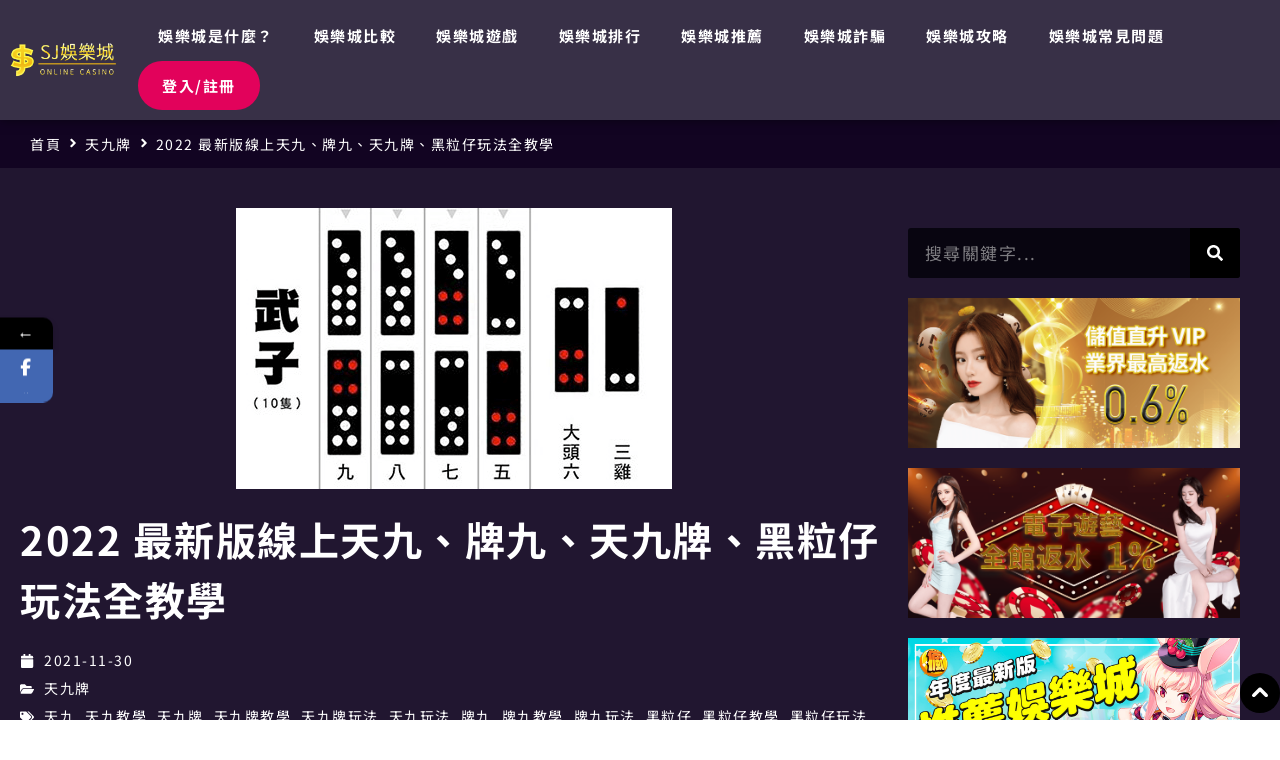

--- FILE ---
content_type: text/html; charset=UTF-8
request_url: https://casino365.tw/black-grain/
body_size: 29244
content:
<!doctype html><html lang="zh-TW"><head><meta charset="UTF-8"><meta name="viewport" content="width=device-width, initial-scale=1"><link rel="profile" href="https://gmpg.org/xfn/11"><style>form#stickyelements-form input::-moz-placeholder{
						color: #4F4F4F;
					} 
					form#stickyelements-form input::-ms-input-placeholder{
						color: #4F4F4F					} 
					form#stickyelements-form input::-webkit-input-placeholder{
						color: #4F4F4F					}
					form#stickyelements-form input::placeholder{
						color: #4F4F4F					}
					form#stickyelements-form textarea::placeholder {
						color: #4F4F4F					}
					form#stickyelements-form textarea::-moz-placeholder {
						color: #4F4F4F					}</style><meta name='robots' content='index, follow, max-image-preview:large, max-snippet:-1, max-video-preview:-1' /><style>img:is([sizes="auto" i], [sizes^="auto," i]) { contain-intrinsic-size: 3000px 1500px }</style><link media="all" href="https://casino365.tw/wp-content/cache/autoptimize/autoptimize_8edfed3a229f80468dcf83c65fd71f52.php" rel="stylesheet"><title>2022 最新版線上天九、牌九、天九牌、黑粒仔玩法全教學 - SJ娛樂城</title><meta name="description" content="娛樂城天九牌術語 天九 ：從宋徽宗宣和年間產生的骨牌宣和牌演化而成的。 牌九 ：傳入香港後，香港人稱之為牌九。 天九牌 ：台灣人比較簡單，只是在天九後面加上個牌字，以利與其他牌組區分。 黑粒仔 ：台灣人另一種講法(台語)，因天九牌整體上黑色一顆，故稱「黑粒仔」。 天九 天九，又稱牌九、天九牌、黑粒仔 SJ娛樂城推薦評價網已超過10萬名玩家好評推薦！線上娛樂城遊戲包含：百家樂、彩票彩球、拉霸捕魚機、運彩投注、棋牌遊戲，線上信譽最優質的娛樂城品牌首選！" /><link rel="canonical" href="https://casino365.tw/black-grain/" /><meta property="og:locale" content="zh_TW" /><meta property="og:type" content="article" /><meta property="og:title" content="2022 最新版線上天九、牌九、天九牌、黑粒仔玩法全教學 - SJ娛樂城" /><meta property="og:description" content="娛樂城天九牌術語 天九 ：從宋徽宗宣和年間產生的骨牌宣和牌演化而成的。 牌九 ：傳入香港後，香港人稱之為牌九。 天九牌 ：台灣人比較簡單，只是在天九後面加上個牌字，以利與其他牌組區分。 黑粒仔 ：台灣人另一種講法(台語)，因天九牌整體上黑色一顆，故稱「黑粒仔」。 天九 天九，又稱牌九、天九牌、黑粒仔 SJ娛樂城推薦評價網已超過10萬名玩家好評推薦！線上娛樂城遊戲包含：百家樂、彩票彩球、拉霸捕魚機、運彩投注、棋牌遊戲，線上信譽最優質的娛樂城品牌首選！" /><meta property="og:url" content="https://casino365.tw/black-grain/" /><meta property="og:site_name" content="SJ娛樂城｜全台最優惠的娛樂城註冊送15%體驗金" /><meta property="article:publisher" content="https://www.facebook.com/SJ%e5%a8%9b%e6%a8%82%e5%9f%8e-100875338937356" /><meta property="article:published_time" content="2021-11-30T05:41:57+00:00" /><meta property="article:modified_time" content="2022-10-11T04:45:15+00:00" /><meta property="og:image" content="https://casino365.tw/wp-content/uploads/2021/11/image.png" /><meta property="og:image:width" content="436" /><meta property="og:image:height" content="281" /><meta property="og:image:type" content="image/png" /><meta name="author" content="mango85911@gmail.com" /><meta name="twitter:label1" content="作者:" /><meta name="twitter:data1" content="mango85911@gmail.com" /><meta name="twitter:label2" content="預估閱讀時間" /><meta name="twitter:data2" content="2 分鐘" /><link rel='dns-prefetch' href='//www.googletagmanager.com' /><link rel='dns-prefetch' href='//fonts.googleapis.com' /><link rel="alternate" type="application/rss+xml" title="訂閱《SJ娛樂城｜全台最優惠的娛樂城註冊送15%體驗金》&raquo; 資訊提供" href="https://casino365.tw/feed/" /><link rel="alternate" type="application/rss+xml" title="訂閱《SJ娛樂城｜全台最優惠的娛樂城註冊送15%體驗金》&raquo; 留言的資訊提供" href="https://casino365.tw/comments/feed/" /><link rel='stylesheet' id='dashicons-css' href='https://casino365.tw/wp-includes/css/dashicons.min.css?ver=6.8.2' media='all' /><style id='global-styles-inline-css'>:root{--wp--preset--aspect-ratio--square: 1;--wp--preset--aspect-ratio--4-3: 4/3;--wp--preset--aspect-ratio--3-4: 3/4;--wp--preset--aspect-ratio--3-2: 3/2;--wp--preset--aspect-ratio--2-3: 2/3;--wp--preset--aspect-ratio--16-9: 16/9;--wp--preset--aspect-ratio--9-16: 9/16;--wp--preset--color--black: #000000;--wp--preset--color--cyan-bluish-gray: #abb8c3;--wp--preset--color--white: #ffffff;--wp--preset--color--pale-pink: #f78da7;--wp--preset--color--vivid-red: #cf2e2e;--wp--preset--color--luminous-vivid-orange: #ff6900;--wp--preset--color--luminous-vivid-amber: #fcb900;--wp--preset--color--light-green-cyan: #7bdcb5;--wp--preset--color--vivid-green-cyan: #00d084;--wp--preset--color--pale-cyan-blue: #8ed1fc;--wp--preset--color--vivid-cyan-blue: #0693e3;--wp--preset--color--vivid-purple: #9b51e0;--wp--preset--gradient--vivid-cyan-blue-to-vivid-purple: linear-gradient(135deg,rgba(6,147,227,1) 0%,rgb(155,81,224) 100%);--wp--preset--gradient--light-green-cyan-to-vivid-green-cyan: linear-gradient(135deg,rgb(122,220,180) 0%,rgb(0,208,130) 100%);--wp--preset--gradient--luminous-vivid-amber-to-luminous-vivid-orange: linear-gradient(135deg,rgba(252,185,0,1) 0%,rgba(255,105,0,1) 100%);--wp--preset--gradient--luminous-vivid-orange-to-vivid-red: linear-gradient(135deg,rgba(255,105,0,1) 0%,rgb(207,46,46) 100%);--wp--preset--gradient--very-light-gray-to-cyan-bluish-gray: linear-gradient(135deg,rgb(238,238,238) 0%,rgb(169,184,195) 100%);--wp--preset--gradient--cool-to-warm-spectrum: linear-gradient(135deg,rgb(74,234,220) 0%,rgb(151,120,209) 20%,rgb(207,42,186) 40%,rgb(238,44,130) 60%,rgb(251,105,98) 80%,rgb(254,248,76) 100%);--wp--preset--gradient--blush-light-purple: linear-gradient(135deg,rgb(255,206,236) 0%,rgb(152,150,240) 100%);--wp--preset--gradient--blush-bordeaux: linear-gradient(135deg,rgb(254,205,165) 0%,rgb(254,45,45) 50%,rgb(107,0,62) 100%);--wp--preset--gradient--luminous-dusk: linear-gradient(135deg,rgb(255,203,112) 0%,rgb(199,81,192) 50%,rgb(65,88,208) 100%);--wp--preset--gradient--pale-ocean: linear-gradient(135deg,rgb(255,245,203) 0%,rgb(182,227,212) 50%,rgb(51,167,181) 100%);--wp--preset--gradient--electric-grass: linear-gradient(135deg,rgb(202,248,128) 0%,rgb(113,206,126) 100%);--wp--preset--gradient--midnight: linear-gradient(135deg,rgb(2,3,129) 0%,rgb(40,116,252) 100%);--wp--preset--font-size--small: 13px;--wp--preset--font-size--medium: 20px;--wp--preset--font-size--large: 36px;--wp--preset--font-size--x-large: 42px;--wp--preset--spacing--20: 0.44rem;--wp--preset--spacing--30: 0.67rem;--wp--preset--spacing--40: 1rem;--wp--preset--spacing--50: 1.5rem;--wp--preset--spacing--60: 2.25rem;--wp--preset--spacing--70: 3.38rem;--wp--preset--spacing--80: 5.06rem;--wp--preset--shadow--natural: 6px 6px 9px rgba(0, 0, 0, 0.2);--wp--preset--shadow--deep: 12px 12px 50px rgba(0, 0, 0, 0.4);--wp--preset--shadow--sharp: 6px 6px 0px rgba(0, 0, 0, 0.2);--wp--preset--shadow--outlined: 6px 6px 0px -3px rgba(255, 255, 255, 1), 6px 6px rgba(0, 0, 0, 1);--wp--preset--shadow--crisp: 6px 6px 0px rgba(0, 0, 0, 1);}:root { --wp--style--global--content-size: 800px;--wp--style--global--wide-size: 1200px; }:where(body) { margin: 0; }.wp-site-blocks > .alignleft { float: left; margin-right: 2em; }.wp-site-blocks > .alignright { float: right; margin-left: 2em; }.wp-site-blocks > .aligncenter { justify-content: center; margin-left: auto; margin-right: auto; }:where(.wp-site-blocks) > * { margin-block-start: 24px; margin-block-end: 0; }:where(.wp-site-blocks) > :first-child { margin-block-start: 0; }:where(.wp-site-blocks) > :last-child { margin-block-end: 0; }:root { --wp--style--block-gap: 24px; }:root :where(.is-layout-flow) > :first-child{margin-block-start: 0;}:root :where(.is-layout-flow) > :last-child{margin-block-end: 0;}:root :where(.is-layout-flow) > *{margin-block-start: 24px;margin-block-end: 0;}:root :where(.is-layout-constrained) > :first-child{margin-block-start: 0;}:root :where(.is-layout-constrained) > :last-child{margin-block-end: 0;}:root :where(.is-layout-constrained) > *{margin-block-start: 24px;margin-block-end: 0;}:root :where(.is-layout-flex){gap: 24px;}:root :where(.is-layout-grid){gap: 24px;}.is-layout-flow > .alignleft{float: left;margin-inline-start: 0;margin-inline-end: 2em;}.is-layout-flow > .alignright{float: right;margin-inline-start: 2em;margin-inline-end: 0;}.is-layout-flow > .aligncenter{margin-left: auto !important;margin-right: auto !important;}.is-layout-constrained > .alignleft{float: left;margin-inline-start: 0;margin-inline-end: 2em;}.is-layout-constrained > .alignright{float: right;margin-inline-start: 2em;margin-inline-end: 0;}.is-layout-constrained > .aligncenter{margin-left: auto !important;margin-right: auto !important;}.is-layout-constrained > :where(:not(.alignleft):not(.alignright):not(.alignfull)){max-width: var(--wp--style--global--content-size);margin-left: auto !important;margin-right: auto !important;}.is-layout-constrained > .alignwide{max-width: var(--wp--style--global--wide-size);}body .is-layout-flex{display: flex;}.is-layout-flex{flex-wrap: wrap;align-items: center;}.is-layout-flex > :is(*, div){margin: 0;}body .is-layout-grid{display: grid;}.is-layout-grid > :is(*, div){margin: 0;}body{padding-top: 0px;padding-right: 0px;padding-bottom: 0px;padding-left: 0px;}a:where(:not(.wp-element-button)){text-decoration: underline;}:root :where(.wp-element-button, .wp-block-button__link){background-color: #32373c;border-width: 0;color: #fff;font-family: inherit;font-size: inherit;line-height: inherit;padding: calc(0.667em + 2px) calc(1.333em + 2px);text-decoration: none;}.has-black-color{color: var(--wp--preset--color--black) !important;}.has-cyan-bluish-gray-color{color: var(--wp--preset--color--cyan-bluish-gray) !important;}.has-white-color{color: var(--wp--preset--color--white) !important;}.has-pale-pink-color{color: var(--wp--preset--color--pale-pink) !important;}.has-vivid-red-color{color: var(--wp--preset--color--vivid-red) !important;}.has-luminous-vivid-orange-color{color: var(--wp--preset--color--luminous-vivid-orange) !important;}.has-luminous-vivid-amber-color{color: var(--wp--preset--color--luminous-vivid-amber) !important;}.has-light-green-cyan-color{color: var(--wp--preset--color--light-green-cyan) !important;}.has-vivid-green-cyan-color{color: var(--wp--preset--color--vivid-green-cyan) !important;}.has-pale-cyan-blue-color{color: var(--wp--preset--color--pale-cyan-blue) !important;}.has-vivid-cyan-blue-color{color: var(--wp--preset--color--vivid-cyan-blue) !important;}.has-vivid-purple-color{color: var(--wp--preset--color--vivid-purple) !important;}.has-black-background-color{background-color: var(--wp--preset--color--black) !important;}.has-cyan-bluish-gray-background-color{background-color: var(--wp--preset--color--cyan-bluish-gray) !important;}.has-white-background-color{background-color: var(--wp--preset--color--white) !important;}.has-pale-pink-background-color{background-color: var(--wp--preset--color--pale-pink) !important;}.has-vivid-red-background-color{background-color: var(--wp--preset--color--vivid-red) !important;}.has-luminous-vivid-orange-background-color{background-color: var(--wp--preset--color--luminous-vivid-orange) !important;}.has-luminous-vivid-amber-background-color{background-color: var(--wp--preset--color--luminous-vivid-amber) !important;}.has-light-green-cyan-background-color{background-color: var(--wp--preset--color--light-green-cyan) !important;}.has-vivid-green-cyan-background-color{background-color: var(--wp--preset--color--vivid-green-cyan) !important;}.has-pale-cyan-blue-background-color{background-color: var(--wp--preset--color--pale-cyan-blue) !important;}.has-vivid-cyan-blue-background-color{background-color: var(--wp--preset--color--vivid-cyan-blue) !important;}.has-vivid-purple-background-color{background-color: var(--wp--preset--color--vivid-purple) !important;}.has-black-border-color{border-color: var(--wp--preset--color--black) !important;}.has-cyan-bluish-gray-border-color{border-color: var(--wp--preset--color--cyan-bluish-gray) !important;}.has-white-border-color{border-color: var(--wp--preset--color--white) !important;}.has-pale-pink-border-color{border-color: var(--wp--preset--color--pale-pink) !important;}.has-vivid-red-border-color{border-color: var(--wp--preset--color--vivid-red) !important;}.has-luminous-vivid-orange-border-color{border-color: var(--wp--preset--color--luminous-vivid-orange) !important;}.has-luminous-vivid-amber-border-color{border-color: var(--wp--preset--color--luminous-vivid-amber) !important;}.has-light-green-cyan-border-color{border-color: var(--wp--preset--color--light-green-cyan) !important;}.has-vivid-green-cyan-border-color{border-color: var(--wp--preset--color--vivid-green-cyan) !important;}.has-pale-cyan-blue-border-color{border-color: var(--wp--preset--color--pale-cyan-blue) !important;}.has-vivid-cyan-blue-border-color{border-color: var(--wp--preset--color--vivid-cyan-blue) !important;}.has-vivid-purple-border-color{border-color: var(--wp--preset--color--vivid-purple) !important;}.has-vivid-cyan-blue-to-vivid-purple-gradient-background{background: var(--wp--preset--gradient--vivid-cyan-blue-to-vivid-purple) !important;}.has-light-green-cyan-to-vivid-green-cyan-gradient-background{background: var(--wp--preset--gradient--light-green-cyan-to-vivid-green-cyan) !important;}.has-luminous-vivid-amber-to-luminous-vivid-orange-gradient-background{background: var(--wp--preset--gradient--luminous-vivid-amber-to-luminous-vivid-orange) !important;}.has-luminous-vivid-orange-to-vivid-red-gradient-background{background: var(--wp--preset--gradient--luminous-vivid-orange-to-vivid-red) !important;}.has-very-light-gray-to-cyan-bluish-gray-gradient-background{background: var(--wp--preset--gradient--very-light-gray-to-cyan-bluish-gray) !important;}.has-cool-to-warm-spectrum-gradient-background{background: var(--wp--preset--gradient--cool-to-warm-spectrum) !important;}.has-blush-light-purple-gradient-background{background: var(--wp--preset--gradient--blush-light-purple) !important;}.has-blush-bordeaux-gradient-background{background: var(--wp--preset--gradient--blush-bordeaux) !important;}.has-luminous-dusk-gradient-background{background: var(--wp--preset--gradient--luminous-dusk) !important;}.has-pale-ocean-gradient-background{background: var(--wp--preset--gradient--pale-ocean) !important;}.has-electric-grass-gradient-background{background: var(--wp--preset--gradient--electric-grass) !important;}.has-midnight-gradient-background{background: var(--wp--preset--gradient--midnight) !important;}.has-small-font-size{font-size: var(--wp--preset--font-size--small) !important;}.has-medium-font-size{font-size: var(--wp--preset--font-size--medium) !important;}.has-large-font-size{font-size: var(--wp--preset--font-size--large) !important;}.has-x-large-font-size{font-size: var(--wp--preset--font-size--x-large) !important;}
:root :where(.wp-block-pullquote){font-size: 1.5em;line-height: 1.6;}</style><link rel='stylesheet' id='elementor-post-6-css' href='https://casino365.tw/wp-content/uploads/elementor/css/post-6.css?ver=1755097079' media='all' /><link rel='stylesheet' id='jet-blocks-css' href='https://casino365.tw/wp-content/uploads/elementor/css/custom-jet-blocks.css?ver=1.3.10' media='all' /><link rel='stylesheet' id='elementor-post-16306-css' href='https://casino365.tw/wp-content/uploads/elementor/css/post-16306.css?ver=1755097079' media='all' /><link rel='stylesheet' id='elementor-post-16314-css' href='https://casino365.tw/wp-content/uploads/elementor/css/post-16314.css?ver=1755097079' media='all' /><link rel='stylesheet' id='elementor-post-16576-css' href='https://casino365.tw/wp-content/uploads/elementor/css/post-16576.css?ver=1755097127' media='all' /><link rel='stylesheet' id='mystickyelements-google-fonts-css' href='https://fonts.googleapis.com/css?family=Poppins%3A400%2C500%2C600%2C700&#038;ver=6.8.2' media='all' /><link rel='stylesheet' id='elementor-gf-local-notosanstc-css' href='https://casino365.tw/wp-content/uploads/elementor/google-fonts/css/notosanstc.css?ver=1753081516' media='all' /> <script src="https://casino365.tw/wp-includes/js/jquery/jquery.min.js?ver=3.7.1" id="jquery-core-js"></script> <script id="seo-automated-link-building-js-extra">var seoAutomatedLinkBuilding = {"ajaxUrl":"https:\/\/casino365.tw\/wp-admin\/admin-ajax.php"};</script> 
 <script defer='defer' src="https://www.googletagmanager.com/gtag/js?id=GT-KVFSR2B7" id="google_gtagjs-js" async></script> <script id="google_gtagjs-js-after">window.dataLayer = window.dataLayer || [];function gtag(){dataLayer.push(arguments);}
gtag("set","linker",{"domains":["casino365.tw"]});
gtag("js", new Date());
gtag("set", "developer_id.dZTNiMT", true);
gtag("config", "GT-KVFSR2B7");
 window._googlesitekit = window._googlesitekit || {}; window._googlesitekit.throttledEvents = []; window._googlesitekit.gtagEvent = (name, data) => { var key = JSON.stringify( { name, data } ); if ( !! window._googlesitekit.throttledEvents[ key ] ) { return; } window._googlesitekit.throttledEvents[ key ] = true; setTimeout( () => { delete window._googlesitekit.throttledEvents[ key ]; }, 5 ); gtag( "event", name, { ...data, event_source: "site-kit" } ); };</script> <link rel="https://api.w.org/" href="https://casino365.tw/wp-json/" /><link rel="alternate" title="JSON" type="application/json" href="https://casino365.tw/wp-json/wp/v2/posts/13874" /><link rel="EditURI" type="application/rsd+xml" title="RSD" href="https://casino365.tw/xmlrpc.php?rsd" /><meta name="generator" content="WordPress 6.8.2" /><link rel='shortlink' href='https://casino365.tw/?p=13874' /><link rel="alternate" title="oEmbed (JSON)" type="application/json+oembed" href="https://casino365.tw/wp-json/oembed/1.0/embed?url=https%3A%2F%2Fcasino365.tw%2Fblack-grain%2F" /><link rel="alternate" title="oEmbed (XML)" type="text/xml+oembed" href="https://casino365.tw/wp-json/oembed/1.0/embed?url=https%3A%2F%2Fcasino365.tw%2Fblack-grain%2F&#038;format=xml" /> <script type="text/javascript">( function () {
                window.lae_fs = { can_use_premium_code: false};
            } )();</script> <meta name="generator" content="Site Kit by Google 1.159.0" /><script async src="https://pagead2.googlesyndication.com/pagead/js/adsbygoogle.js?client=ca-pub-5851502685130569"
     crossorigin="anonymous"></script> <meta name="google-adsense-platform-account" content="ca-host-pub-2644536267352236"><meta name="google-adsense-platform-domain" content="sitekit.withgoogle.com"><meta name="generator" content="Elementor 3.31.2; features: e_font_icon_svg, additional_custom_breakpoints, e_element_cache; settings: css_print_method-external, google_font-enabled, font_display-auto"><style>.e-con.e-parent:nth-of-type(n+4):not(.e-lazyloaded):not(.e-no-lazyload),
				.e-con.e-parent:nth-of-type(n+4):not(.e-lazyloaded):not(.e-no-lazyload) * {
					background-image: none !important;
				}
				@media screen and (max-height: 1024px) {
					.e-con.e-parent:nth-of-type(n+3):not(.e-lazyloaded):not(.e-no-lazyload),
					.e-con.e-parent:nth-of-type(n+3):not(.e-lazyloaded):not(.e-no-lazyload) * {
						background-image: none !important;
					}
				}
				@media screen and (max-height: 640px) {
					.e-con.e-parent:nth-of-type(n+2):not(.e-lazyloaded):not(.e-no-lazyload),
					.e-con.e-parent:nth-of-type(n+2):not(.e-lazyloaded):not(.e-no-lazyload) * {
						background-image: none !important;
					}
				}</style><style type="text/css">.broken_link, a.broken_link {
	text-decoration: line-through;
}</style><link rel="icon" href="https://casino365.tw/wp-content/uploads/2022/10/cropped-SJ娛樂城logo2-1-32x32.png" sizes="32x32" /><link rel="icon" href="https://casino365.tw/wp-content/uploads/2022/10/cropped-SJ娛樂城logo2-1-192x192.png" sizes="192x192" /><link rel="apple-touch-icon" href="https://casino365.tw/wp-content/uploads/2022/10/cropped-SJ娛樂城logo2-1-180x180.png" /><meta name="msapplication-TileImage" content="https://casino365.tw/wp-content/uploads/2022/10/cropped-SJ娛樂城logo2-1-270x270.png" /> <style></style></head><body class="wp-singular post-template-default single single-post postid-13874 single-format-standard wp-custom-logo wp-embed-responsive wp-theme-hello-elementor theme-default jet-desktop-menu-active elementor-default elementor-kit-6 elementor-page-16576"> <a class="skip-link screen-reader-text" href="#content">跳至主要內容</a><header data-elementor-type="header" data-elementor-id="16306" class="elementor elementor-16306 elementor-location-header" data-elementor-post-type="elementor_library"><header class="elementor-section elementor-top-section elementor-element elementor-element-3839010 elementor-section-boxed elementor-section-height-default elementor-section-height-default" data-id="3839010" data-element_type="section" data-settings="{&quot;jet_parallax_layout_list&quot;:[],&quot;background_background&quot;:&quot;classic&quot;,&quot;sticky&quot;:&quot;top&quot;,&quot;sticky_on&quot;:[&quot;desktop&quot;,&quot;tablet&quot;,&quot;mobile&quot;],&quot;sticky_offset&quot;:0,&quot;sticky_effects_offset&quot;:0,&quot;sticky_anchor_link_offset&quot;:0}"><div class="elementor-container elementor-column-gap-default"><div class="elementor-column elementor-col-50 elementor-top-column elementor-element elementor-element-cc16e06" data-id="cc16e06" data-element_type="column"><div class="elementor-widget-wrap elementor-element-populated"><div class="elementor-element elementor-element-abc851e elementor-widget elementor-widget-theme-site-logo elementor-widget-image" data-id="abc851e" data-element_type="widget" data-widget_type="theme-site-logo.default"> <a href="https://casino365.tw"> <img width="728" height="227" src="https://casino365.tw/wp-content/uploads/2021/06/SJ娛樂城排行.png" class="attachment-full size-full wp-image-16342" alt="" srcset="https://casino365.tw/wp-content/uploads/2021/06/SJ娛樂城排行.png 728w, https://casino365.tw/wp-content/uploads/2021/06/SJ娛樂城排行-300x94.png 300w" sizes="(max-width: 728px) 100vw, 728px" /> </a></div></div></div><div class="elementor-column elementor-col-50 elementor-top-column elementor-element elementor-element-b4e91fe" data-id="b4e91fe" data-element_type="column"><div class="elementor-widget-wrap elementor-element-populated"><div class="elementor-element elementor-element-847b828 elementor-nav-menu--stretch elementor-widget__width-auto elementor-nav-menu__text-align-center elementor-nav-menu--dropdown-tablet elementor-nav-menu--toggle elementor-nav-menu--burger elementor-widget elementor-widget-nav-menu" data-id="847b828" data-element_type="widget" data-settings="{&quot;submenu_icon&quot;:{&quot;value&quot;:&quot;&lt;svg class=\&quot;fa-svg-chevron-down e-font-icon-svg e-fas-chevron-down\&quot; viewBox=\&quot;0 0 448 512\&quot; xmlns=\&quot;http:\/\/www.w3.org\/2000\/svg\&quot;&gt;&lt;path d=\&quot;M207.029 381.476L12.686 187.132c-9.373-9.373-9.373-24.569 0-33.941l22.667-22.667c9.357-9.357 24.522-9.375 33.901-.04L224 284.505l154.745-154.021c9.379-9.335 24.544-9.317 33.901.04l22.667 22.667c9.373 9.373 9.373 24.569 0 33.941L240.971 381.476c-9.373 9.372-24.569 9.372-33.942 0z\&quot;&gt;&lt;\/path&gt;&lt;\/svg&gt;&quot;,&quot;library&quot;:&quot;fa-solid&quot;},&quot;full_width&quot;:&quot;stretch&quot;,&quot;layout&quot;:&quot;horizontal&quot;,&quot;toggle&quot;:&quot;burger&quot;}" data-widget_type="nav-menu.default"><nav aria-label="選單" class="elementor-nav-menu--main elementor-nav-menu__container elementor-nav-menu--layout-horizontal e--pointer-text e--animation-grow"><ul id="menu-1-847b828" class="elementor-nav-menu"><li class="menu-item menu-item-type-custom menu-item-object-custom menu-item-home menu-item-16602"><a href="https://casino365.tw/#casinowhat" class="elementor-item elementor-item-anchor">娛樂城是什麼？</a></li><li class="menu-item menu-item-type-custom menu-item-object-custom menu-item-home menu-item-16431"><a href="https://casino365.tw/#whatcasino" class="elementor-item elementor-item-anchor">娛樂城比較</a></li><li class="menu-item menu-item-type-custom menu-item-object-custom menu-item-home menu-item-16430"><a href="https://casino365.tw/#game" class="elementor-item elementor-item-anchor">娛樂城遊戲</a></li><li class="menu-item menu-item-type-custom menu-item-object-custom menu-item-home menu-item-16424"><a href="https://casino365.tw/#rank" class="elementor-item elementor-item-anchor">娛樂城排行</a></li><li class="menu-item menu-item-type-custom menu-item-object-custom menu-item-16426"><a href="https://casino365.tw/casino-ranking/" class="elementor-item">娛樂城推薦</a></li><li class="menu-item menu-item-type-custom menu-item-object-custom menu-item-16903"><a href="https://casino365.tw/casino-scam/" class="elementor-item">娛樂城詐騙</a></li><li class="menu-item menu-item-type-custom menu-item-object-custom menu-item-16575"><a href="https://casino365.tw/blogs/" class="elementor-item">娛樂城攻略</a></li><li class="menu-item menu-item-type-custom menu-item-object-custom menu-item-home menu-item-16425"><a href="https://casino365.tw/#faq" class="elementor-item elementor-item-anchor">娛樂城常見問題</a></li></ul></nav><div class="elementor-menu-toggle" role="button" tabindex="0" aria-label="選單切換" aria-expanded="false"> <svg aria-hidden="true" role="presentation" class="elementor-menu-toggle__icon--open e-font-icon-svg e-eicon-menu-bar" viewBox="0 0 1000 1000" xmlns="http://www.w3.org/2000/svg"><path d="M104 333H896C929 333 958 304 958 271S929 208 896 208H104C71 208 42 237 42 271S71 333 104 333ZM104 583H896C929 583 958 554 958 521S929 458 896 458H104C71 458 42 487 42 521S71 583 104 583ZM104 833H896C929 833 958 804 958 771S929 708 896 708H104C71 708 42 737 42 771S71 833 104 833Z"></path></svg><svg aria-hidden="true" role="presentation" class="elementor-menu-toggle__icon--close e-font-icon-svg e-eicon-close" viewBox="0 0 1000 1000" xmlns="http://www.w3.org/2000/svg"><path d="M742 167L500 408 258 167C246 154 233 150 217 150 196 150 179 158 167 167 154 179 150 196 150 212 150 229 154 242 171 254L408 500 167 742C138 771 138 800 167 829 196 858 225 858 254 829L496 587 738 829C750 842 767 846 783 846 800 846 817 842 829 829 842 817 846 804 846 783 846 767 842 750 829 737L588 500 833 258C863 229 863 200 833 171 804 137 775 137 742 167Z"></path></svg></div><nav class="elementor-nav-menu--dropdown elementor-nav-menu__container" aria-hidden="true"><ul id="menu-2-847b828" class="elementor-nav-menu"><li class="menu-item menu-item-type-custom menu-item-object-custom menu-item-home menu-item-16602"><a href="https://casino365.tw/#casinowhat" class="elementor-item elementor-item-anchor" tabindex="-1">娛樂城是什麼？</a></li><li class="menu-item menu-item-type-custom menu-item-object-custom menu-item-home menu-item-16431"><a href="https://casino365.tw/#whatcasino" class="elementor-item elementor-item-anchor" tabindex="-1">娛樂城比較</a></li><li class="menu-item menu-item-type-custom menu-item-object-custom menu-item-home menu-item-16430"><a href="https://casino365.tw/#game" class="elementor-item elementor-item-anchor" tabindex="-1">娛樂城遊戲</a></li><li class="menu-item menu-item-type-custom menu-item-object-custom menu-item-home menu-item-16424"><a href="https://casino365.tw/#rank" class="elementor-item elementor-item-anchor" tabindex="-1">娛樂城排行</a></li><li class="menu-item menu-item-type-custom menu-item-object-custom menu-item-16426"><a href="https://casino365.tw/casino-ranking/" class="elementor-item" tabindex="-1">娛樂城推薦</a></li><li class="menu-item menu-item-type-custom menu-item-object-custom menu-item-16903"><a href="https://casino365.tw/casino-scam/" class="elementor-item" tabindex="-1">娛樂城詐騙</a></li><li class="menu-item menu-item-type-custom menu-item-object-custom menu-item-16575"><a href="https://casino365.tw/blogs/" class="elementor-item" tabindex="-1">娛樂城攻略</a></li><li class="menu-item menu-item-type-custom menu-item-object-custom menu-item-home menu-item-16425"><a href="https://casino365.tw/#faq" class="elementor-item elementor-item-anchor" tabindex="-1">娛樂城常見問題</a></li></ul></nav></div><div class="elementor-element elementor-element-678d70b elementor-widget__width-auto elementor-hidden-mobile elementor-widget elementor-widget-button" data-id="678d70b" data-element_type="widget" data-widget_type="button.default"> <a class="elementor-button elementor-button-link elementor-size-sm elementor-animation-bob" href="https://b88.ala8.net/" target="_blank"> <span class="elementor-button-content-wrapper"> <span class="elementor-button-text">登入/註冊</span> </span> </a></div><div class="elementor-element elementor-element-3eea5b4 elementor-view-stacked elementor-widget__width-auto elementor-fixed elementor-shape-circle elementor-widget elementor-widget-icon" data-id="3eea5b4" data-element_type="widget" data-settings="{&quot;_position&quot;:&quot;fixed&quot;}" data-widget_type="icon.default"><div class="elementor-icon-wrapper"> <a class="elementor-icon elementor-animation-shrink" href="#TOP"> <svg xmlns="http://www.w3.org/2000/svg" id="&#x5716;&#x5C64;_1" data-name="&#x5716;&#x5C64; 1" viewBox="0 0 250 250"><defs><style>.cls-1{fill:#fff;}</style></defs><path d="M124.56,3.9C58.06,4,3.86,58.39,3.89,125.07s54.3,121,120.8,121c67.09,0,121.46-54.15,121.42-120.89A121.28,121.28,0,0,0,124.56,3.9Z"></path><path class="cls-1" d="M186.4,133.77c-17.65-17.76-34.1-34.21-50.3-50.3-7-7-15.15-7-22.23,0-16.38,16.28-33.31,33.2-50.29,50.29-6.41,6.45-6.71,15.16-.75,21.21s14.68,5.85,21.2-.46c4.62-4.47,9.19-9.08,13.61-13.55l2.13-2.14c6.78-6.84,13.54-13.68,20.55-20.78l4.55-4.6,2.35,2.36c12.63,12.66,25.68,25.75,38.6,38.56a16.19,16.19,0,0,0,11.33,5.13,15,15,0,0,0,14.4-14.23C191.61,141.2,189.82,137.21,186.4,133.77Z"></path></svg> </a></div></div></div></div></div></header></header><div data-elementor-type="single-post" data-elementor-id="16576" class="elementor elementor-16576 elementor-location-single post-13874 post type-post status-publish format-standard has-post-thumbnail hentry category-tianjiu tag-tianjiu tag-tianjiu-teaching tag-tianjiu-card tag-tianjiu-teach tag-tianjiu-play tag-tianjiu-playing tag-paigow-nine tag-pai-gow-teaching tag-pai-gow tag-black-grain tag-black-teaching tag-black-pill-play" data-elementor-post-type="elementor_library"><section class="elementor-section elementor-top-section elementor-element elementor-element-ffc183f elementor-section-boxed elementor-section-height-default elementor-section-height-default" data-id="ffc183f" data-element_type="section" data-settings="{&quot;jet_parallax_layout_list&quot;:[],&quot;background_background&quot;:&quot;classic&quot;}"><div class="elementor-container elementor-column-gap-default"><div class="elementor-column elementor-col-100 elementor-top-column elementor-element elementor-element-f881b1a" data-id="f881b1a" data-element_type="column"><div class="elementor-widget-wrap elementor-element-populated"><div class="elementor-element elementor-element-ac55335 elementor-widget elementor-widget-jet-breadcrumbs" data-id="ac55335" data-element_type="widget" data-widget_type="jet-breadcrumbs.default"><div class="elementor-widget-container"><div class="elementor-jet-breadcrumbs jet-blocks"><div class="jet-breadcrumbs"><div class="jet-breadcrumbs__content"><div class="jet-breadcrumbs__wrap"><div class="jet-breadcrumbs__item"><a href="https://casino365.tw/" class="jet-breadcrumbs__item-link is-home" rel="home" title="首頁">首頁</a></div><div class="jet-breadcrumbs__item"><div class="jet-breadcrumbs__item-sep"><span class="jet-blocks-icon"><svg aria-hidden="true" class="e-font-icon-svg e-fas-angle-right" viewBox="0 0 256 512" xmlns="http://www.w3.org/2000/svg"><path d="M224.3 273l-136 136c-9.4 9.4-24.6 9.4-33.9 0l-22.6-22.6c-9.4-9.4-9.4-24.6 0-33.9l96.4-96.4-96.4-96.4c-9.4-9.4-9.4-24.6 0-33.9L54.3 103c9.4-9.4 24.6-9.4 33.9 0l136 136c9.5 9.4 9.5 24.6.1 34z"></path></svg></span></div></div><div class="jet-breadcrumbs__item"><a href="https://casino365.tw/category/tianjiu/" class="jet-breadcrumbs__item-link" rel="tag" title="天九牌">天九牌</a></div><div class="jet-breadcrumbs__item"><div class="jet-breadcrumbs__item-sep"><span class="jet-blocks-icon"><svg aria-hidden="true" class="e-font-icon-svg e-fas-angle-right" viewBox="0 0 256 512" xmlns="http://www.w3.org/2000/svg"><path d="M224.3 273l-136 136c-9.4 9.4-24.6 9.4-33.9 0l-22.6-22.6c-9.4-9.4-9.4-24.6 0-33.9l96.4-96.4-96.4-96.4c-9.4-9.4-9.4-24.6 0-33.9L54.3 103c9.4-9.4 24.6-9.4 33.9 0l136 136c9.5 9.4 9.5 24.6.1 34z"></path></svg></span></div></div><div class="jet-breadcrumbs__item"><span class="jet-breadcrumbs__item-target">2022 最新版線上天九、牌九、天九牌、黑粒仔玩法全教學</span></div></div></div></div></div></div></div></div></div></div></section><section class="elementor-section elementor-top-section elementor-element elementor-element-b9b5f36 elementor-section-stretched elementor-section-boxed elementor-section-height-default elementor-section-height-default" data-id="b9b5f36" data-element_type="section" data-settings="{&quot;jet_parallax_layout_list&quot;:[],&quot;background_background&quot;:&quot;classic&quot;,&quot;stretch_section&quot;:&quot;section-stretched&quot;}"><div class="elementor-container elementor-column-gap-wide"><div class="elementor-column elementor-col-50 elementor-top-column elementor-element elementor-element-9013fd1" data-id="9013fd1" data-element_type="column"><div class="elementor-widget-wrap elementor-element-populated"><div class="elementor-element elementor-element-e087cb7 elementor-widget elementor-widget-theme-post-featured-image elementor-widget-image" data-id="e087cb7" data-element_type="widget" data-widget_type="theme-post-featured-image.default"> <img width="436" height="281" src="https://casino365.tw/wp-content/uploads/2021/11/image.png" class="attachment-full size-full wp-image-13891" alt="" srcset="https://casino365.tw/wp-content/uploads/2021/11/image.png 436w, https://casino365.tw/wp-content/uploads/2021/11/image-300x193.png 300w" sizes="(max-width: 436px) 100vw, 436px" /></div><div class="elementor-element elementor-element-70fae32 elementor-widget elementor-widget-theme-post-title elementor-page-title elementor-widget-heading" data-id="70fae32" data-element_type="widget" data-widget_type="theme-post-title.default"><h1 class="elementor-heading-title elementor-size-default">2022 最新版線上天九、牌九、天九牌、黑粒仔玩法全教學</h1></div><div class="elementor-element elementor-element-af9afae elementor-widget elementor-widget-post-info" data-id="af9afae" data-element_type="widget" data-widget_type="post-info.default"><ul class="elementor-icon-list-items elementor-post-info"><li class="elementor-icon-list-item elementor-repeater-item-5f70571" > <a href="https://casino365.tw/2021/11/30/"> <span class="elementor-icon-list-icon"> <svg aria-hidden="true" class="e-font-icon-svg e-fas-calendar" viewBox="0 0 448 512" xmlns="http://www.w3.org/2000/svg"><path d="M12 192h424c6.6 0 12 5.4 12 12v260c0 26.5-21.5 48-48 48H48c-26.5 0-48-21.5-48-48V204c0-6.6 5.4-12 12-12zm436-44v-36c0-26.5-21.5-48-48-48h-48V12c0-6.6-5.4-12-12-12h-40c-6.6 0-12 5.4-12 12v52H160V12c0-6.6-5.4-12-12-12h-40c-6.6 0-12 5.4-12 12v52H48C21.5 64 0 85.5 0 112v36c0 6.6 5.4 12 12 12h424c6.6 0 12-5.4 12-12z"></path></svg> </span> <span class="elementor-icon-list-text elementor-post-info__item elementor-post-info__item--type-date"> <time>2021-11-30</time> </span> </a></li><li class="elementor-icon-list-item elementor-repeater-item-4f08d63" > <span class="elementor-icon-list-icon"> <svg aria-hidden="true" class="e-font-icon-svg e-fas-folder-open" viewBox="0 0 576 512" xmlns="http://www.w3.org/2000/svg"><path d="M572.694 292.093L500.27 416.248A63.997 63.997 0 0 1 444.989 448H45.025c-18.523 0-30.064-20.093-20.731-36.093l72.424-124.155A64 64 0 0 1 152 256h399.964c18.523 0 30.064 20.093 20.73 36.093zM152 224h328v-48c0-26.51-21.49-48-48-48H272l-64-64H48C21.49 64 0 85.49 0 112v278.046l69.077-118.418C86.214 242.25 117.989 224 152 224z"></path></svg> </span> <span class="elementor-icon-list-text elementor-post-info__item elementor-post-info__item--type-terms"> <span class="elementor-post-info__terms-list"> <a href="https://casino365.tw/category/tianjiu/" class="elementor-post-info__terms-list-item">天九牌</a> </span> </span></li><li class="elementor-icon-list-item elementor-repeater-item-1ce6078" > <span class="elementor-icon-list-icon"> <svg aria-hidden="true" class="e-font-icon-svg e-fas-tags" viewBox="0 0 640 512" xmlns="http://www.w3.org/2000/svg"><path d="M497.941 225.941L286.059 14.059A48 48 0 0 0 252.118 0H48C21.49 0 0 21.49 0 48v204.118a48 48 0 0 0 14.059 33.941l211.882 211.882c18.744 18.745 49.136 18.746 67.882 0l204.118-204.118c18.745-18.745 18.745-49.137 0-67.882zM112 160c-26.51 0-48-21.49-48-48s21.49-48 48-48 48 21.49 48 48-21.49 48-48 48zm513.941 133.823L421.823 497.941c-18.745 18.745-49.137 18.745-67.882 0l-.36-.36L527.64 323.522c16.999-16.999 26.36-39.6 26.36-63.64s-9.362-46.641-26.36-63.64L331.397 0h48.721a48 48 0 0 1 33.941 14.059l211.882 211.882c18.745 18.745 18.745 49.137 0 67.882z"></path></svg> </span> <span class="elementor-icon-list-text elementor-post-info__item elementor-post-info__item--type-terms"> <span class="elementor-post-info__terms-list"> <a href="https://casino365.tw/tag/tianjiu/" class="elementor-post-info__terms-list-item">天九</a>, <a href="https://casino365.tw/tag/tianjiu-teaching/" class="elementor-post-info__terms-list-item">天九教學</a>, <a href="https://casino365.tw/tag/tianjiu-card/" class="elementor-post-info__terms-list-item">天九牌</a>, <a href="https://casino365.tw/tag/tianjiu-teach/" class="elementor-post-info__terms-list-item">天九牌教學</a>, <a href="https://casino365.tw/tag/tianjiu-play/" class="elementor-post-info__terms-list-item">天九牌玩法</a>, <a href="https://casino365.tw/tag/tianjiu-playing/" class="elementor-post-info__terms-list-item">天九玩法</a>, <a href="https://casino365.tw/tag/paigow-nine/" class="elementor-post-info__terms-list-item">牌九</a>, <a href="https://casino365.tw/tag/pai-gow-teaching/" class="elementor-post-info__terms-list-item">牌九教學</a>, <a href="https://casino365.tw/tag/pai-gow/" class="elementor-post-info__terms-list-item">牌九玩法</a>, <a href="https://casino365.tw/tag/black-grain/" class="elementor-post-info__terms-list-item">黑粒仔</a>, <a href="https://casino365.tw/tag/black-teaching/" class="elementor-post-info__terms-list-item">黑粒仔教學</a>, <a href="https://casino365.tw/tag/black-pill-play/" class="elementor-post-info__terms-list-item">黑粒仔玩法</a> </span> </span></li></ul></div><div class="elementor-element elementor-element-afb5b41 elementor-toc--content-ellipsis elementor-widget elementor-widget-table-of-contents" data-id="afb5b41" data-element_type="widget" data-settings="{&quot;headings_by_tags&quot;:[&quot;h2&quot;],&quot;exclude_headings_by_selector&quot;:[],&quot;marker_view&quot;:&quot;bullets&quot;,&quot;icon&quot;:{&quot;value&quot;:&quot;fas fa-check-circle&quot;,&quot;library&quot;:&quot;fa-solid&quot;,&quot;rendered_tag&quot;:&quot;&lt;svg class=\&quot;e-font-icon-svg e-fas-check-circle\&quot; viewBox=\&quot;0 0 512 512\&quot; xmlns=\&quot;http:\/\/www.w3.org\/2000\/svg\&quot;&gt;&lt;path d=\&quot;M504 256c0 136.967-111.033 248-248 248S8 392.967 8 256 119.033 8 256 8s248 111.033 248 248zM227.314 387.314l184-184c6.248-6.248 6.248-16.379 0-22.627l-22.627-22.627c-6.248-6.249-16.379-6.249-22.628 0L216 308.118l-70.059-70.059c-6.248-6.248-16.379-6.248-22.628 0l-22.627 22.627c-6.248 6.248-6.248 16.379 0 22.627l104 104c6.249 6.249 16.379 6.249 22.628.001z\&quot;&gt;&lt;\/path&gt;&lt;\/svg&gt;&quot;},&quot;no_headings_message&quot;:&quot;\u5728\u6b64\u9801\u9762\u4e0a\u627e\u4e0d\u5230\u6a19\u984c\u3002&quot;,&quot;hierarchical_view&quot;:&quot;yes&quot;,&quot;min_height&quot;:{&quot;unit&quot;:&quot;px&quot;,&quot;size&quot;:&quot;&quot;,&quot;sizes&quot;:[]},&quot;min_height_tablet&quot;:{&quot;unit&quot;:&quot;px&quot;,&quot;size&quot;:&quot;&quot;,&quot;sizes&quot;:[]},&quot;min_height_mobile&quot;:{&quot;unit&quot;:&quot;px&quot;,&quot;size&quot;:&quot;&quot;,&quot;sizes&quot;:[]}}" data-widget_type="table-of-contents.default"><div class="elementor-toc__header"><div class="elementor-toc__header-title"> 目錄</div></div><div id="elementor-toc__afb5b41" class="elementor-toc__body"><div class="elementor-toc__spinner-container"> <svg class="elementor-toc__spinner eicon-animation-spin e-font-icon-svg e-eicon-loading" aria-hidden="true" viewBox="0 0 1000 1000" xmlns="http://www.w3.org/2000/svg"><path d="M500 975V858C696 858 858 696 858 500S696 142 500 142 142 304 142 500H25C25 237 238 25 500 25S975 237 975 500 763 975 500 975Z"></path></svg></div></div></div><div class="elementor-element elementor-element-c956beb elementor-widget elementor-widget-theme-post-content" data-id="c956beb" data-element_type="widget" data-widget_type="theme-post-content.default"><h2 class="wp-block-heading">娛樂城天九牌術語</h2><p>天九 ：從宋徽宗宣和年間產生的骨牌宣和牌演化而成的。</p><p>牌九 ：傳入香港後，香港人稱之為牌九。</p><p>天九牌 ：台灣人比較簡單，只是在天九後面加上個牌字，以利與其他牌組區分。</p><p>黑粒仔 ：台灣人另一種講法(台語)，因天九牌整體上黑色一顆，故稱「黑粒仔」。</p><h2 class="wp-block-heading"><strong>天九</strong></h2><p>天九，又稱牌九、天九牌、黑粒仔</p><figure class="wp-block-image"><img decoding="async" src="https://secureservercdn.net/198.71.233.138/wxv.e97.myftpupload.com/wp-content/uploads/2020/05/570fb5813cc98c6e1b76c3c290fd.jpg" alt="天九 牌九 天九牌 黑粒仔" class="wp-image-1566"/></figure><ul class="wp-block-list"><li>天九牌歷史悠久，不同時代甚至不同地方有不同的玩法。</li><li>打天九和麻將一樣，都是中國國粹，但天九在中原幾近失傳，即使在香港，懂得玩天九的亦越來越少。</li><li>一般人都認為打天九只是一個純粹賭博的遊戲，那是因為大部分人都將打天九與推牌九混為一談。</li><li>其實天九是一個講求思考、記性、運氣和捉心理的遊戲；其玩法及性質與大老二和橋牌相似。</li></ul><p>※天九與牌九使用的牌相同，皆為中國骨牌。</p><h3 class="wp-block-heading"><strong>牌具、牌組</strong></h3><p>天九牌一副共有三十二隻，分為<strong>文子</strong>及<strong>武子</strong>，均是以兩顆骰子的不同搭配組合而成</p><div class="wp-block-image"><figure class="aligncenter"><img decoding="async" src="https://secureservercdn.net/198.71.233.138/wxv.e97.myftpupload.com/wp-content/uploads/2020/05/%E5%A4%A9%E4%B9%9D1.jpg" alt="天九 牌九 天九牌 黑粒仔" class="wp-image-1572"/></figure></div><ul class="wp-block-list"><li>一副「天九牌」共有三十二隻，分為<strong>文子</strong>及<strong>武子</strong>，均是以兩顆骰子的不同搭配組合而成。</li><li>文子包含十一款不同的牌、每款兩隻</li><li>武子包含十隻完全不同的牌，其中有四對點數相同但圖案不同的「對應牌」，而剩下的兩隻點數不同，但也是一對，稱為至尊寶。</li><li>武子的階級和大小完全對應牌面上的點數，非常易認。</li><li>雖然同階級的武子式樣不同，但它們在功能上毫無分別。</li><li>而文子的點數與階級並無一定的關係，因此初學者最困難的是要認得各文牌和它們的大小階級。</li></ul><h2 class="wp-block-heading"><strong>文子、文仔</strong></h2><p>文子包含十一款不同的牌、每款兩隻</p><div class="wp-block-image"><figure class="aligncenter"><img decoding="async" src="https://secureservercdn.net/198.71.233.138/wxv.e97.myftpupload.com/wp-content/uploads/2020/03/T9.jpg" alt="天九 牌九 天九牌 黑粒仔" class="wp-image-238"/></figure></div><figure class="wp-block-table"><table><thead><tr><th>組合</th><th>點數</th><th>說明</th></tr></thead><tbody><tr><td>天</td><td>6點+6點<br>兩支牌共24點</td><td>文子中最大的牌</td></tr><tr><td>地</td><td>1點+1點<br>兩支牌共4點</td><td>象徵大地「東、南、西、北」<br>四個方位。</td></tr><tr><td>人</td><td>4點+4點<br>兩支牌共16點</td><td>象徵「仁、義、忠、信」等<br>十六項為人處事之道德。</td></tr><tr><td>和</td><td>1點+3點<br>兩支牌共8點</td><td>象徵大和元氣流通「八節」。</td></tr><tr><td>梅花</td><td>5點+5點</td><td>形狀仿如一雙梅花，故得其名。</td></tr><tr><td>長三</td><td>3點+3點</td><td>兩組「三點」排列成長形，故得其名。</td></tr><tr><td>板凳</td><td>2點+2點</td><td>四點仿如日常使用之凳的四隻凳腳，故得其名。</td></tr><tr><td>斧頭</td><td>5點+6點</td><td>形狀仿如一柄斧頭，梅、長、板、斧又稱四素。</td></tr><tr><td>屏風</td><td>4點+6點</td><td>形狀仿如屏風。</td></tr><tr><td>高腳七</td><td>1點+6點</td><td></td></tr><tr><td>伶冧六</td><td>1點+5點</td><td>文子中最小的牌。</td></tr></tbody></table></figure><h2 class="wp-block-heading"><strong>武子、武仔</strong></h2><p>武子包含十隻完全不同的牌，其中有四對點數相同但圖案不同的「對應牌」，而剩下的兩隻點數不同，但也是一對，稱為至尊寶</p><figure class="wp-block-image size-full"><img fetchpriority="high" fetchpriority="high" decoding="async" width="436" height="281" src="https://casino365.tw/wp-content/uploads/2021/11/image.png" alt="" class="wp-image-13891" srcset="https://casino365.tw/wp-content/uploads/2021/11/image.png 436w, https://casino365.tw/wp-content/uploads/2021/11/image-300x193.png 300w" sizes="(max-width: 436px) 100vw, 436px" /></figure><figure class="wp-block-table"><table><thead><tr><th>組合</th><th>點數</th><th>說明</th></tr></thead><tbody><tr><td>九</td><td>3點+6點<br>4點+5點</td><td>各一隻<br>武子中最大的牌</td></tr><tr><td>八</td><td>2點+6點<br>3點+5點</td><td>各一隻</td></tr><tr><td>七</td><td>2點+5點<br>3點+4點</td><td>各一隻</td></tr><tr><td>大頭六</td><td>2點+4點</td><td>一隻</td></tr><tr><td>五</td><td>2點+3點<br>1點+4點</td><td>各一隻</td></tr><tr><td>三雞</td><td>1點+2點</td><td>一隻<br>武子中最小的牌</td></tr></tbody></table></figure><h2 class="wp-block-heading"><strong>天九牌組合</strong></h2><p>不同的天九牌可以組成不同的組合，先出牌的人有權選擇出</p><ul class="wp-block-list"><li>單隻牌</li><li>兩隻牌組合</li><li>三隻牌組合</li><li>四隻牌組合</li></ul><h2 class="wp-block-heading"><strong>天九牌玩法</strong></h2><h3 class="wp-block-heading"><strong>位置</strong></h3><p>打天九與打麻將相同，亦是四人一檯，各玩家應先選位就坐，接著輪流擲骰（兩顆），擲最大點數者為初局莊家，可先選位，次者再選位，以此類推。</p><h3 class="wp-block-heading"><strong>開局</strong></h3><p>在第一局的第一輪開始時，最先出牌的人疊牌是由擲骰來決定。</p><p>該局勝出的玩家將成為下一局的莊家，而其他參與者則稱之為閒家。此玩法稱為「飛莊」。</p><h3 class="wp-block-heading"><strong>疊牌</strong></h3><ul class="wp-block-list"><li>牌頭為開牌的方式。</li><li>玩家們可自行選擇取牌的方法，最重要的是需確保各位玩家能夠隨機地分得（八隻牌）或（四隻牌）。</li><li>一般來說，洗好牌後莊家將天九牌疊成一排八隻，共四排疊起的方式。</li><li>擲骰者一般為上一局勝出的玩家之對家。擲骰者於擲骰前必須表明各家如何取牌。</li></ul><p>一般牌頭包含以下數種：</p><figure class="wp-block-table"><table><thead><tr><th>牌頭</th><th>說明</th></tr></thead><tbody><tr><td>開邊</td><td>每位玩家由莊家左方或右方輪流取牌，各取兩棟（每棟四隻牌）共八隻牌</td></tr><tr><td>輪棟</td><td>每位玩家輪流取一棟（共兩次）合共八隻牌</td></tr><tr><td>間棟</td><td>第一位玩家取1、3棟；第二位玩家取2、4棟；第三位玩家取5、7棟；第四位玩家取6、8棟</td></tr><tr><td>片面</td><td>每位玩家取最上面的八隻牌</td></tr><tr><td>挖心</td><td>第一位玩家取中間兩棟共八隻牌，餘家從中心兩旁各取一棟牌</td></tr><tr><td>切耳</td><td>第一位玩家取兩旁各一棟共八隻牌，餘家從兩旁各取一棟牌</td></tr><tr><td>龍頭鳳尾</td><td>將尾的兩棟疊起在頭兩棟（即頭兩棟高八隻，餘下四棟高四隻）</td></tr><tr><td>雙翼齊飛</td><td>將1、8棟牌疊起在4、5棟上</td></tr><tr><td>舞三獅</td><td>將6、7、8棟牌疊起在1、3、5棟上</td></tr></tbody></table></figure><p>擲骰後，以擲骰者為第一位按照逆時針方向開始數起，依擲骰的結果來決定由哪一位玩家開始取牌，而其他玩家則輪流取牌。</p><h3 class="wp-block-heading"><strong>打牌</strong></h3><p>天九牌每家有八隻牌，也可玩四隻牌，由莊家先出牌，莊家可以選擇擺出含一至四隻牌的牌型。</p><p>天九牌出牌的類型共有九種：文牌、武牌、文對、武對、文武混合、至尊、三文牌、三武牌、四文武牌。</p><p>閒家必需以同樣類型跟出，或選擇墊牌，每家出完牌後，最大的一家即勝出該圈（只有同類隊形才可以比較大小），並獲得下一輪的出牌權。</p><h2 class="wp-block-heading">天九牌規則</h2><h3 class="wp-block-heading">墊牌</h3><p>墊牌是任何時候都可以墊牌，亦可墊任何牌，墊牌時牌面必須向下，不可讓任何人看到墊的牌是什麼。</p><p>※但要切記「上家不打，下家不墊」這一個守則。</p><h3 class="wp-block-heading">賀尊</h3><p>賀尊的意思是當一名玩家有第一個出牌權時，打出文尊或武尊，結牌除外。</p><h3 class="wp-block-heading">擒尊</h3><p>武尊是無牌可打，所向無敵的；但文尊則有牌可以將之「擒」住。</p><p>如果有一玩家賀文尊，而另外有玩家有一對高腳七，則可以打文尊，同時可以必須立即向其餘三家收取尊錢。</p><h3 class="wp-block-heading">四大賀</h3><p>四大賀跟賀尊原理一樣，當一名玩家有出牌權時，打出四天九／四地八／四人七／四和五，如果沒有玩家有更大的牌，其餘三家必須立即支付四棟單位給四大賀的那位玩家。</p><p>如果巧合地有玩家打出更大的四大賀，則當是勝出那為四大賀。</p><h2 class="wp-block-heading"><strong>常見天九牌作弊技巧</strong></h2><p>1.在牌的橫頭處沾上小污點。EX:「天牌沾上面，人牌沾下面」。</p><p>2.事先把大牌藏進衣服袖中偷雞這方法就像大衛魔術一樣，讓大牌不知不覺的取下來，但賭徒到最終洗牌時，還是要把牌放回衣服。</p><p>3.古代流傳的慣用手法，技術好的賭徒作弊手法出神入化，萌新若不懂，根本無從察覺，一瞬間檯面上的牌就被替換，若遇到這種老千，務必盡速離場，事先了解作弊手法絕對百利無一害。</p></div><div class="elementor-element elementor-element-ef7525c elementor-widget-divider--view-line elementor-widget elementor-widget-divider" data-id="ef7525c" data-element_type="widget" data-widget_type="divider.default"><div class="elementor-divider"> <span class="elementor-divider-separator"> </span></div></div><div class="elementor-element elementor-element-3d96783 elementor-post-navigation-borders-yes elementor-widget elementor-widget-post-navigation" data-id="3d96783" data-element_type="widget" data-widget_type="post-navigation.default"><div class="elementor-post-navigation" role="navigation" aria-label="文章導覽"><div class="elementor-post-navigation__prev elementor-post-navigation__link"> <a href="https://casino365.tw/stablize-sports/" rel="prev"><span class="post-navigation__arrow-wrapper post-navigation__arrow-prev"><svg aria-hidden="true" class="e-font-icon-svg e-fas-angle-left" viewBox="0 0 256 512" xmlns="http://www.w3.org/2000/svg"><path d="M31.7 239l136-136c9.4-9.4 24.6-9.4 33.9 0l22.6 22.6c9.4 9.4 9.4 24.6 0 33.9L127.9 256l96.4 96.4c9.4 9.4 9.4 24.6 0 33.9L201.7 409c-9.4 9.4-24.6 9.4-33.9 0l-136-136c-9.5-9.4-9.5-24.6-.1-34z"></path></svg><span class="elementor-screen-only">上一頁</span></span><span class="elementor-post-navigation__link__prev"><span class="post-navigation__prev--label">上一篇</span><span class="post-navigation__prev--title">如何穩定提高體育投注技巧勝率？</span></span></a></div><div class="elementor-post-navigation__separator-wrapper"><div class="elementor-post-navigation__separator"></div></div><div class="elementor-post-navigation__next elementor-post-navigation__link"> <a href="https://casino365.tw/bowling/" rel="next"><span class="elementor-post-navigation__link__next"><span class="post-navigation__next--label">下一篇</span><span class="post-navigation__next--title">在線上娛樂城，常見SUPER體育滾球是什麼？</span></span><span class="post-navigation__arrow-wrapper post-navigation__arrow-next"><svg aria-hidden="true" class="e-font-icon-svg e-fas-angle-right" viewBox="0 0 256 512" xmlns="http://www.w3.org/2000/svg"><path d="M224.3 273l-136 136c-9.4 9.4-24.6 9.4-33.9 0l-22.6-22.6c-9.4-9.4-9.4-24.6 0-33.9l96.4-96.4-96.4-96.4c-9.4-9.4-9.4-24.6 0-33.9L54.3 103c9.4-9.4 24.6-9.4 33.9 0l136 136c9.5 9.4 9.5 24.6.1 34z"></path></svg><span class="elementor-screen-only">下一篇</span></span></a></div></div></div></div></div><div class="elementor-column elementor-col-50 elementor-top-column elementor-element elementor-element-9dd4d4b" data-id="9dd4d4b" data-element_type="column"><div class="elementor-widget-wrap elementor-element-populated"><div class="elementor-element elementor-element-6733077 elementor-widget elementor-widget-shortcode" data-id="6733077" data-element_type="widget" data-widget_type="shortcode.default"><div class="elementor-shortcode"><div data-elementor-type="section" data-elementor-id="16948" class="elementor elementor-16948 elementor-location-single" data-elementor-post-type="elementor_library"><aside class="elementor-section elementor-top-section elementor-element elementor-element-6782519 elementor-section-boxed elementor-section-height-default elementor-section-height-default" data-id="6782519" data-element_type="section" data-settings="{&quot;jet_parallax_layout_list&quot;:[]}"><div class="elementor-container elementor-column-gap-no"><div class="elementor-column elementor-col-100 elementor-top-column elementor-element elementor-element-2cc5450" data-id="2cc5450" data-element_type="column"><div class="elementor-widget-wrap elementor-element-populated"><div class="elementor-element elementor-element-468837a elementor-search-form--skin-classic elementor-search-form--button-type-icon elementor-search-form--icon-search elementor-widget elementor-widget-search-form" data-id="468837a" data-element_type="widget" data-settings="{&quot;skin&quot;:&quot;classic&quot;}" data-widget_type="search-form.default"> <search role="search"><form class="elementor-search-form" action="https://casino365.tw" method="get"><div class="elementor-search-form__container"> <label class="elementor-screen-only" for="elementor-search-form-468837a">搜尋</label> <input id="elementor-search-form-468837a" placeholder="搜尋關鍵字..." class="elementor-search-form__input" type="search" name="s" value=""> <button class="elementor-search-form__submit" type="submit" aria-label="搜尋"><div class="e-font-icon-svg-container"><svg class="fa fa-search e-font-icon-svg e-fas-search" viewBox="0 0 512 512" xmlns="http://www.w3.org/2000/svg"><path d="M505 442.7L405.3 343c-4.5-4.5-10.6-7-17-7H372c27.6-35.3 44-79.7 44-128C416 93.1 322.9 0 208 0S0 93.1 0 208s93.1 208 208 208c48.3 0 92.7-16.4 128-44v16.3c0 6.4 2.5 12.5 7 17l99.7 99.7c9.4 9.4 24.6 9.4 33.9 0l28.3-28.3c9.4-9.4 9.4-24.6.1-34zM208 336c-70.7 0-128-57.2-128-128 0-70.7 57.2-128 128-128 70.7 0 128 57.2 128 128 0 70.7-57.2 128-128 128z"></path></svg></div> </button></div></form> </search></div><div class="elementor-element elementor-element-dc6d047 elementor-widget elementor-widget-image" data-id="dc6d047" data-element_type="widget" data-widget_type="image.default"> <a href="https://b88.ala8.net/" target="_blank"> <img loading="lazy" width="2660" height="1200" src="https://casino365.tw/wp-content/uploads/2022/10/db9a0cc4-4014-4ef2-96f0-2a319c91f627.png" class="attachment-full size-full wp-image-17146" alt="" srcset="https://casino365.tw/wp-content/uploads/2022/10/db9a0cc4-4014-4ef2-96f0-2a319c91f627.png 2660w, https://casino365.tw/wp-content/uploads/2022/10/db9a0cc4-4014-4ef2-96f0-2a319c91f627-300x135.png 300w, https://casino365.tw/wp-content/uploads/2022/10/db9a0cc4-4014-4ef2-96f0-2a319c91f627-1024x462.png 1024w, https://casino365.tw/wp-content/uploads/2022/10/db9a0cc4-4014-4ef2-96f0-2a319c91f627-768x346.png 768w, https://casino365.tw/wp-content/uploads/2022/10/db9a0cc4-4014-4ef2-96f0-2a319c91f627-1536x693.png 1536w, https://casino365.tw/wp-content/uploads/2022/10/db9a0cc4-4014-4ef2-96f0-2a319c91f627-2048x924.png 2048w" sizes="(max-width: 2660px) 100vw, 2660px" /> </a></div><div class="elementor-element elementor-element-997dacd elementor-widget elementor-widget-image" data-id="997dacd" data-element_type="widget" data-widget_type="image.default"> <a href="https://b88.ala8.net/" target="_blank"> <img loading="lazy" width="2660" height="1200" src="https://casino365.tw/wp-content/uploads/2022/10/837f130e-3f63-4f10-a03e-bccc620c48e3.png" class="attachment-full size-full wp-image-17144" alt="" srcset="https://casino365.tw/wp-content/uploads/2022/10/837f130e-3f63-4f10-a03e-bccc620c48e3.png 2660w, https://casino365.tw/wp-content/uploads/2022/10/837f130e-3f63-4f10-a03e-bccc620c48e3-300x135.png 300w, https://casino365.tw/wp-content/uploads/2022/10/837f130e-3f63-4f10-a03e-bccc620c48e3-1024x462.png 1024w, https://casino365.tw/wp-content/uploads/2022/10/837f130e-3f63-4f10-a03e-bccc620c48e3-768x346.png 768w, https://casino365.tw/wp-content/uploads/2022/10/837f130e-3f63-4f10-a03e-bccc620c48e3-1536x693.png 1536w, https://casino365.tw/wp-content/uploads/2022/10/837f130e-3f63-4f10-a03e-bccc620c48e3-2048x924.png 2048w" sizes="(max-width: 2660px) 100vw, 2660px" /> </a></div><div class="elementor-element elementor-element-e7421b4 elementor-widget elementor-widget-image" data-id="e7421b4" data-element_type="widget" data-widget_type="image.default"> <a href="https://ibetfun.com/casino-ranking/" target="_blank"> <img loading="lazy" width="1200" height="630" src="https://casino365.tw/wp-content/uploads/2022/10/casino_ranking.jpg" class="attachment-full size-full wp-image-16407" alt="娛樂城推薦100家" srcset="https://casino365.tw/wp-content/uploads/2022/10/casino_ranking.jpg 1200w, https://casino365.tw/wp-content/uploads/2022/10/casino_ranking-300x158.jpg 300w, https://casino365.tw/wp-content/uploads/2022/10/casino_ranking-1024x538.jpg 1024w, https://casino365.tw/wp-content/uploads/2022/10/casino_ranking-768x403.jpg 768w" sizes="(max-width: 1200px) 100vw, 1200px" /> </a></div><div class="elementor-element elementor-element-f52de31 elementor-widget elementor-widget-image" data-id="f52de31" data-element_type="widget" data-widget_type="image.default"> <a href="https://casino365.tw/casino-ranking/"> <img loading="lazy" width="1200" height="630" src="https://casino365.tw/wp-content/uploads/2022/10/SJ娛樂城推薦評價網.jpg" class="attachment-full size-full wp-image-16647" alt="SJ娛樂城推薦評價網" srcset="https://casino365.tw/wp-content/uploads/2022/10/SJ娛樂城推薦評價網.jpg 1200w, https://casino365.tw/wp-content/uploads/2022/10/SJ娛樂城推薦評價網-300x158.jpg 300w, https://casino365.tw/wp-content/uploads/2022/10/SJ娛樂城推薦評價網-1024x538.jpg 1024w, https://casino365.tw/wp-content/uploads/2022/10/SJ娛樂城推薦評價網-768x403.jpg 768w" sizes="(max-width: 1200px) 100vw, 1200px" /> </a></div><div class="elementor-element elementor-element-fdf921d elementor-widget elementor-widget-image" data-id="fdf921d" data-element_type="widget" data-widget_type="image.default"> <a href="https://casino365.tw/casino-scam/"> <img loading="lazy" width="1200" height="630" src="https://casino365.tw/wp-content/uploads/2022/10/娛樂城詐騙名單總整理SJ.jpg" class="attachment-full size-full wp-image-16920" alt="娛樂城詐騙名單總整理SJ" srcset="https://casino365.tw/wp-content/uploads/2022/10/娛樂城詐騙名單總整理SJ.jpg 1200w, https://casino365.tw/wp-content/uploads/2022/10/娛樂城詐騙名單總整理SJ-300x158.jpg 300w, https://casino365.tw/wp-content/uploads/2022/10/娛樂城詐騙名單總整理SJ-1024x538.jpg 1024w, https://casino365.tw/wp-content/uploads/2022/10/娛樂城詐騙名單總整理SJ-768x403.jpg 768w" sizes="(max-width: 1200px) 100vw, 1200px" /> </a></div><div class="elementor-element elementor-element-49b2fe8 elementor-widget elementor-widget-image" data-id="49b2fe8" data-element_type="widget" data-widget_type="image.default"> <a href="https://casino365.tw/recommend/"> <img loading="lazy" width="1200" height="630" src="https://casino365.tw/wp-content/uploads/2022/10/娛樂城推薦10大排行.jpg" class="attachment-full size-full wp-image-16545" alt="娛樂城推薦10大排行" srcset="https://casino365.tw/wp-content/uploads/2022/10/娛樂城推薦10大排行.jpg 1200w, https://casino365.tw/wp-content/uploads/2022/10/娛樂城推薦10大排行-300x158.jpg 300w, https://casino365.tw/wp-content/uploads/2022/10/娛樂城推薦10大排行-1024x538.jpg 1024w, https://casino365.tw/wp-content/uploads/2022/10/娛樂城推薦10大排行-768x403.jpg 768w" sizes="(max-width: 1200px) 100vw, 1200px" /> </a></div><div class="elementor-element elementor-element-ec5828b elementor-widget elementor-widget-image" data-id="ec5828b" data-element_type="widget" data-widget_type="image.default"> <a href="https://9ibet.cc/casino-ranking/" target="_blank"> <img loading="lazy" width="1200" height="630" src="https://casino365.tw/wp-content/uploads/2021/06/娛樂城推薦排名！娛樂城詐騙黑網公開.jpg" class="attachment-full size-full wp-image-16534" alt="" srcset="https://casino365.tw/wp-content/uploads/2021/06/娛樂城推薦排名！娛樂城詐騙黑網公開.jpg 1200w, https://casino365.tw/wp-content/uploads/2021/06/娛樂城推薦排名！娛樂城詐騙黑網公開-300x158.jpg 300w, https://casino365.tw/wp-content/uploads/2021/06/娛樂城推薦排名！娛樂城詐騙黑網公開-1024x538.jpg 1024w, https://casino365.tw/wp-content/uploads/2021/06/娛樂城推薦排名！娛樂城詐騙黑網公開-768x403.jpg 768w" sizes="(max-width: 1200px) 100vw, 1200px" /> </a></div><div class="elementor-element elementor-element-2504eb0 elementor-search-form--skin-classic elementor-search-form--button-type-icon elementor-search-form--icon-search elementor-widget elementor-widget-search-form" data-id="2504eb0" data-element_type="widget" data-settings="{&quot;skin&quot;:&quot;classic&quot;}" data-widget_type="search-form.default"> <search role="search"><form class="elementor-search-form" action="https://casino365.tw" method="get"><div class="elementor-search-form__container"> <label class="elementor-screen-only" for="elementor-search-form-2504eb0">搜尋</label> <input id="elementor-search-form-2504eb0" placeholder="搜尋關鍵字..." class="elementor-search-form__input" type="search" name="s" value=""> <button class="elementor-search-form__submit" type="submit" aria-label="搜尋"><div class="e-font-icon-svg-container"><svg class="fa fa-search e-font-icon-svg e-fas-search" viewBox="0 0 512 512" xmlns="http://www.w3.org/2000/svg"><path d="M505 442.7L405.3 343c-4.5-4.5-10.6-7-17-7H372c27.6-35.3 44-79.7 44-128C416 93.1 322.9 0 208 0S0 93.1 0 208s93.1 208 208 208c48.3 0 92.7-16.4 128-44v16.3c0 6.4 2.5 12.5 7 17l99.7 99.7c9.4 9.4 24.6 9.4 33.9 0l28.3-28.3c9.4-9.4 9.4-24.6.1-34zM208 336c-70.7 0-128-57.2-128-128 0-70.7 57.2-128 128-128 70.7 0 128 57.2 128 128 0 70.7-57.2 128-128 128z"></path></svg></div> </button></div></form> </search></div><div class="elementor-element elementor-element-3c96fde elementor-widget elementor-widget-jet-headline" data-id="3c96fde" data-element_type="widget" data-widget_type="jet-headline.default"><div class="elementor-widget-container"> <span class="jet-headline jet-headline--direction-horizontal"><span class="jet-headline__part jet-headline__first"><span class="jet-headline__deco jet-headline__deco-icon"><svg aria-hidden="true" class="e-font-icon-svg e-far-edit" viewBox="0 0 576 512" xmlns="http://www.w3.org/2000/svg"><path d="M402.3 344.9l32-32c5-5 13.7-1.5 13.7 5.7V464c0 26.5-21.5 48-48 48H48c-26.5 0-48-21.5-48-48V112c0-26.5 21.5-48 48-48h273.5c7.1 0 10.7 8.6 5.7 13.7l-32 32c-1.5 1.5-3.5 2.3-5.7 2.3H48v352h352V350.5c0-2.1.8-4.1 2.3-5.6zm156.6-201.8L296.3 405.7l-90.4 10c-26.2 2.9-48.5-19.2-45.6-45.6l10-90.4L432.9 17.1c22.9-22.9 59.9-22.9 82.7 0l43.2 43.2c22.9 22.9 22.9 60 .1 82.8zM460.1 174L402 115.9 216.2 301.8l-7.3 65.3 65.3-7.3L460.1 174zm64.8-79.7l-43.2-43.2c-4.1-4.1-10.8-4.1-14.8 0L436 82l58.1 58.1 30.9-30.9c4-4.2 4-10.8-.1-14.9z"></path></svg></span><span class="jet-headline__label">文章分類</span></span><span class="jet-headline__space">&nbsp;</span></span></div></div><div class="elementor-element elementor-element-dd0c7b8 elementor-nav-menu__text-align-aside elementor-widget elementor-widget-nav-menu" data-id="dd0c7b8" data-element_type="widget" data-settings="{&quot;layout&quot;:&quot;dropdown&quot;,&quot;submenu_icon&quot;:{&quot;value&quot;:&quot;&lt;svg class=\&quot;fa-svg-chevron-down e-font-icon-svg e-fas-chevron-down\&quot; viewBox=\&quot;0 0 448 512\&quot; xmlns=\&quot;http:\/\/www.w3.org\/2000\/svg\&quot;&gt;&lt;path d=\&quot;M207.029 381.476L12.686 187.132c-9.373-9.373-9.373-24.569 0-33.941l22.667-22.667c9.357-9.357 24.522-9.375 33.901-.04L224 284.505l154.745-154.021c9.379-9.335 24.544-9.317 33.901.04l22.667 22.667c9.373 9.373 9.373 24.569 0 33.941L240.971 381.476c-9.373 9.372-24.569 9.372-33.942 0z\&quot;&gt;&lt;\/path&gt;&lt;\/svg&gt;&quot;,&quot;library&quot;:&quot;fa-solid&quot;}}" data-widget_type="nav-menu.default"><nav class="elementor-nav-menu--dropdown elementor-nav-menu__container" aria-hidden="true"><ul id="menu-2-dd0c7b8" class="elementor-nav-menu"><li class="menu-item menu-item-type-taxonomy menu-item-object-category menu-item-has-children menu-item-16513"><a href="https://casino365.tw/category/casino/" class="elementor-item" tabindex="-1">娛樂城</a><ul class="sub-menu elementor-nav-menu--dropdown"><li class="menu-item menu-item-type-taxonomy menu-item-object-category menu-item-16524"><a href="https://casino365.tw/category/baccarat/" class="elementor-sub-item" tabindex="-1">百家樂</a></li><li class="menu-item menu-item-type-taxonomy menu-item-object-category menu-item-16512"><a href="https://casino365.tw/category/racecar/" class="elementor-sub-item" tabindex="-1">北京賽車</a></li><li class="menu-item menu-item-type-taxonomy menu-item-object-category menu-item-16519"><a href="https://casino365.tw/category/speedboat/" class="elementor-sub-item" tabindex="-1">幸運飛艇</a></li><li class="menu-item menu-item-type-taxonomy menu-item-object-category menu-item-16520"><a href="https://casino365.tw/category/lottery/" class="elementor-sub-item" tabindex="-1">彩票遊戲</a></li><li class="menu-item menu-item-type-taxonomy menu-item-object-category menu-item-16522"><a href="https://casino365.tw/category/fishing/" class="elementor-sub-item" tabindex="-1">捕魚街機</a></li><li class="menu-item menu-item-type-taxonomy menu-item-object-category menu-item-16521"><a href="https://casino365.tw/category/texaspoker/" class="elementor-sub-item" tabindex="-1">德州撲克</a></li><li class="menu-item menu-item-type-taxonomy menu-item-object-category menu-item-16525"><a href="https://casino365.tw/category/slots/" class="elementor-sub-item" tabindex="-1">老虎機</a></li><li class="menu-item menu-item-type-taxonomy menu-item-object-category menu-item-16528"><a href="https://casino365.tw/category/mahjong/" class="elementor-sub-item" tabindex="-1">麻將</a></li><li class="menu-item menu-item-type-taxonomy menu-item-object-category menu-item-16527"><a href="https://casino365.tw/category/fightlandload/" class="elementor-sub-item" tabindex="-1">鬥地主</a></li></ul></li><li class="menu-item menu-item-type-taxonomy menu-item-object-category menu-item-16514"><a href="https://casino365.tw/category/recommend/" class="elementor-item" tabindex="-1">娛樂城推薦</a></li><li class="menu-item menu-item-type-taxonomy menu-item-object-category menu-item-16516"><a href="https://casino365.tw/category/fraud/" class="elementor-item" tabindex="-1">娛樂城詐騙</a></li><li class="menu-item menu-item-type-taxonomy menu-item-object-category menu-item-16517"><a href="https://casino365.tw/category/make-money/" class="elementor-item" tabindex="-1">娛樂城賺錢</a></li><li class="menu-item menu-item-type-taxonomy menu-item-object-category menu-item-16515"><a href="https://casino365.tw/category/register/" class="elementor-item" tabindex="-1">娛樂城註冊送</a></li><li class="menu-item menu-item-type-taxonomy menu-item-object-category menu-item-16518"><a href="https://casino365.tw/category/gold/" class="elementor-item" tabindex="-1">娛樂城體驗金</a></li><li class="menu-item menu-item-type-taxonomy menu-item-object-category menu-item-16526"><a href="https://casino365.tw/category/sports/" class="elementor-item" tabindex="-1">運彩分析</a></li><li class="menu-item menu-item-type-taxonomy menu-item-object-category menu-item-16523"><a href="https://casino365.tw/category/werewolf/" class="elementor-item" tabindex="-1">狼人殺</a></li></ul></nav></div></div></div></div></aside></div></div></div></div></div></div></section><section class="elementor-section elementor-top-section elementor-element elementor-element-2c02f6b elementor-section-boxed elementor-section-height-default elementor-section-height-default" data-id="2c02f6b" data-element_type="section" data-settings="{&quot;jet_parallax_layout_list&quot;:[],&quot;background_background&quot;:&quot;classic&quot;}"><div class="elementor-container elementor-column-gap-default"><div class="elementor-column elementor-col-100 elementor-top-column elementor-element elementor-element-2891738" data-id="2891738" data-element_type="column"><div class="elementor-widget-wrap elementor-element-populated"><div class="elementor-element elementor-element-93b898a elementor-widget elementor-widget-jet-headline" data-id="93b898a" data-element_type="widget" data-widget_type="jet-headline.default"><div class="elementor-widget-container"> <span class="jet-headline jet-headline--direction-horizontal"><span class="jet-headline__part jet-headline__first"><span class="jet-headline__deco jet-headline__deco-icon"><svg aria-hidden="true" class="e-font-icon-svg e-far-edit" viewBox="0 0 576 512" xmlns="http://www.w3.org/2000/svg"><path d="M402.3 344.9l32-32c5-5 13.7-1.5 13.7 5.7V464c0 26.5-21.5 48-48 48H48c-26.5 0-48-21.5-48-48V112c0-26.5 21.5-48 48-48h273.5c7.1 0 10.7 8.6 5.7 13.7l-32 32c-1.5 1.5-3.5 2.3-5.7 2.3H48v352h352V350.5c0-2.1.8-4.1 2.3-5.6zm156.6-201.8L296.3 405.7l-90.4 10c-26.2 2.9-48.5-19.2-45.6-45.6l10-90.4L432.9 17.1c22.9-22.9 59.9-22.9 82.7 0l43.2 43.2c22.9 22.9 22.9 60 .1 82.8zM460.1 174L402 115.9 216.2 301.8l-7.3 65.3 65.3-7.3L460.1 174zm64.8-79.7l-43.2-43.2c-4.1-4.1-10.8-4.1-14.8 0L436 82l58.1 58.1 30.9-30.9c4-4.2 4-10.8-.1-14.9z"></path></svg></span><span class="jet-headline__label">延伸閱讀</span></span><span class="jet-headline__space">&nbsp;</span></span></div></div><div class="elementor-element elementor-element-41074cd elementor-grid-4 elementor-grid-tablet-2 elementor-grid-mobile-1 elementor-posts--thumbnail-top elementor-widget elementor-widget-posts" data-id="41074cd" data-element_type="widget" data-settings="{&quot;classic_columns&quot;:&quot;4&quot;,&quot;classic_columns_tablet&quot;:&quot;2&quot;,&quot;classic_columns_mobile&quot;:&quot;1&quot;,&quot;classic_row_gap&quot;:{&quot;unit&quot;:&quot;px&quot;,&quot;size&quot;:35,&quot;sizes&quot;:[]},&quot;classic_row_gap_tablet&quot;:{&quot;unit&quot;:&quot;px&quot;,&quot;size&quot;:&quot;&quot;,&quot;sizes&quot;:[]},&quot;classic_row_gap_mobile&quot;:{&quot;unit&quot;:&quot;px&quot;,&quot;size&quot;:&quot;&quot;,&quot;sizes&quot;:[]}}" data-widget_type="posts.classic"><div class="elementor-widget-container"><div class="elementor-posts-container elementor-posts elementor-posts--skin-classic elementor-grid" role="list"><article class="elementor-post elementor-grid-item post-14285 post type-post status-publish format-standard has-post-thumbnail hentry category-casino category-recommend category-register category-make-money category-gold tag-casino tag-agent tag-discount tag-recommend tag-register tag-register-send tag-casino-scam tag-casino-money tag-experience-gold" role="listitem"> <a class="elementor-post__thumbnail__link" href="https://casino365.tw/recommend/" tabindex="-1" ><div class="elementor-post__thumbnail"><img loading="lazy" width="1200" height="630" src="https://casino365.tw/wp-content/uploads/2022/10/娛樂城推薦10大排行.jpg" class="attachment-full size-full wp-image-16545" alt="娛樂城推薦10大排行" /></div> </a><div class="elementor-post__text"><h3 class="elementor-post__title"> <a href="https://casino365.tw/recommend/" > 花100萬踢爆娛樂城詐騙？最值得的十大娛樂城排行全公開！ </a></h3></div></article><article class="elementor-post elementor-grid-item post-14150 post type-post status-publish format-standard has-post-thumbnail hentry category-casino category-register category-fraud category-make-money category-gold tag-casino tag-agent tag-discount tag-recommend tag-register tag-register-send tag-casino-scam tag-casino-money tag-experience-gold tag-sports" role="listitem"> <a class="elementor-post__thumbnail__link" href="https://casino365.tw/acting/" tabindex="-1" ><div class="elementor-post__thumbnail"><img loading="lazy" width="1200" height="630" src="https://casino365.tw/wp-content/uploads/2022/10/玩娛樂城賺錢是真的嗎？.jpg" class="attachment-full size-full wp-image-16566" alt="玩娛樂城賺錢是真的嗎？" /></div> </a><div class="elementor-post__text"><h3 class="elementor-post__title"> <a href="https://casino365.tw/acting/" > 玩娛樂城賺錢是真的嗎？三分鐘學會賺進人生財富！ </a></h3></div></article><article class="elementor-post elementor-grid-item post-13979 post type-post status-publish format-standard has-post-thumbnail hentry category-casino category-register category-fraud category-make-money category-gold tag-game tag-casino tag-agent tag-discount tag-joint-venture tag-register tag-register-send tag-casino-scam tag-casino-money tag-cash-version tag-online-games tag-online-gambling tag-online-casino tag-online-game tag-games-ptt tag-casino-app tag-online-casinos tag-casino-recommendation" role="listitem"> <a class="elementor-post__thumbnail__link" href="https://casino365.tw/prevention/" tabindex="-1" ><div class="elementor-post__thumbnail"><img loading="lazy" width="1200" height="630" src="https://casino365.tw/wp-content/uploads/2022/10/破解娛樂城詐騙.jpg" class="attachment-full size-full wp-image-16592" alt="破解娛樂城詐騙" /></div> </a><div class="elementor-post__text"><h3 class="elementor-post__title"> <a href="https://casino365.tw/prevention/" > 被娛樂城詐騙怎麼辦？娛樂城詐騙提告要注意這件事！ </a></h3></div></article><article class="elementor-post elementor-grid-item post-13419 post type-post status-publish format-standard has-post-thumbnail hentry category-casino category-recommend category-register category-fraud category-make-money category-gold tag-casino tag-agent tag-discount tag-joint-venture tag-register tag-register-send tag-casino-scam tag-casino-money tag-experience-gold tag-cash-version tag-online-games tag-online-gambling tag-online-casino tag-online-game tag-games-ptt tag-casino-app tag-online-casinos tag-casino-recommendation" role="listitem"> <a class="elementor-post__thumbnail__link" href="https://casino365.tw/register/" tabindex="-1" ><div class="elementor-post__thumbnail"><img loading="lazy" width="1200" height="630" src="https://casino365.tw/wp-content/uploads/2022/10/娛樂城註冊送體驗金15.jpg" class="attachment-full size-full wp-image-16574" alt="娛樂城註冊送體驗金15%" /></div> </a><div class="elementor-post__text"><h3 class="elementor-post__title"> <a href="https://casino365.tw/register/" > 為什麼娛樂城註冊送15%娛樂城體驗金？ </a></h3></div></article></div></div></div></div></div></div></section></div><footer data-elementor-type="footer" data-elementor-id="16314" class="elementor elementor-16314 elementor-location-footer" data-elementor-post-type="elementor_library"><section class="elementor-section elementor-top-section elementor-element elementor-element-2f3f1f8 elementor-section-boxed elementor-section-height-default elementor-section-height-default" data-id="2f3f1f8" data-element_type="section" data-settings="{&quot;jet_parallax_layout_list&quot;:[],&quot;background_background&quot;:&quot;classic&quot;}"><div class="elementor-container elementor-column-gap-default"><div class="elementor-column elementor-col-100 elementor-top-column elementor-element elementor-element-0c9d81f" data-id="0c9d81f" data-element_type="column"><div class="elementor-widget-wrap elementor-element-populated"><div class="elementor-element elementor-element-6917a71 elementor-widget elementor-widget-heading" data-id="6917a71" data-element_type="widget" data-widget_type="heading.default"><div class="elementor-heading-title elementor-size-default">關於SJ</div></div><div class="elementor-element elementor-element-df8d2fa elementor-widget elementor-widget-text-editor" data-id="df8d2fa" data-element_type="widget" data-widget_type="text-editor.default"><p>SJ<a href="https://casino365.tw/">娛樂城</a>已超過10萬名玩家24小時在台灣進行博弈的線上賭場，線上娛樂城遊戲包含：百家樂、彩票彩球、拉霸捕魚機、<a href="https://casino365.tw/sports-news/"><strong>運彩投注</strong></a>、棋牌遊戲，線上信譽最優質的娛樂城品牌首選！</p></div><div class="elementor-element elementor-element-ef47df2 elementor-widget-divider--view-line elementor-widget elementor-widget-divider" data-id="ef47df2" data-element_type="widget" data-widget_type="divider.default"><div class="elementor-divider"> <span class="elementor-divider-separator"> </span></div></div><div class="elementor-element elementor-element-7e11fb3 elementor-view-stacked elementor-widget__width-auto elementor-widget-tablet__width-auto elementor-widget-mobile__width-auto elementor-shape-circle elementor-widget elementor-widget-icon" data-id="7e11fb3" data-element_type="widget" data-widget_type="icon.default"><div class="elementor-icon-wrapper"> <a class="elementor-icon" href="https://www.facebook.com/casino365.tw" target="_blank"> <svg xmlns="http://www.w3.org/2000/svg" width="81.963" height="81.915" viewBox="0 0 81.963 81.915"><g id="Group_25" data-name="Group 25" transform="translate(0 0.001)"><path id="Path_98" data-name="Path 98" d="M-252.322-321.686c0-4.454.077-8.911-.042-13.362-.041-1.514.449-1.819,1.82-1.74,1.984.114,3.98-.013,5.969.048.856.026,1.106-.247,1.2-1.1.282-2.584.665-5.158,1.047-7.729.156-1.055-.085-1.506-1.292-1.46-2.507.1-5.022.005-7.533.043-.8.012-1.218-.124-1.186-1.072.072-2.13-.014-4.266.063-6.4.09-2.486,1.246-3.73,3.745-3.947,1.789-.155,3.6-.145,5.394-.122.884.011,1.275-.2,1.249-1.174-.061-2.321-.02-4.643-.019-6.965,0-.541.009-1.014-.765-1.077-3.543-.289-7.1-.623-10.616.062a11.512,11.512,0,0,0-9.487,11.072c-.126,2.648-.194,5.307-.106,7.955.047,1.424-.421,1.764-1.759,1.687-1.984-.114-3.98.012-5.969-.047-.89-.026-1.128.292-1.115,1.14.044,2.653.056,5.308,0,7.96-.022.981.361,1.19,1.246,1.169,2.131-.05,4.265.014,6.4-.031.813-.017,1.187.141,1.184,1.077q-.045,14.856.006,29.712c.005,1.192-.62,1.14-1.426,1.1-15.8-.7-27.808-7.836-35.4-21.681-12.952-23.625.887-53.558,27.178-59.267a41.061,41.061,0,0,1,48.874,31.051,41.088,41.088,0,0,1-27.015,47.814c-1.635.537-1.636.537-1.637-1.223Q-252.323-314.933-252.322-321.686Z" transform="translate(304.643 386.773)"></path></g></svg> </a></div></div><div class="elementor-element elementor-element-edee7fc elementor-view-stacked elementor-widget__width-auto elementor-widget-tablet__width-auto elementor-widget-mobile__width-auto elementor-shape-circle elementor-widget elementor-widget-icon" data-id="edee7fc" data-element_type="widget" data-widget_type="icon.default"><div class="elementor-icon-wrapper"> <a class="elementor-icon" href="https://www.youtube.com/channel/UC2T91ctpwBKDSpiZuc_CG9Q" target="_blank"> <svg xmlns="http://www.w3.org/2000/svg" id="&#x5716;&#x5C64;_1" data-name="&#x5716;&#x5C64; 1" viewBox="0 0 250 250"><path d="M125.31,37.83c23.67,0,47.34-.06,71,0,23.16.08,42.44,14.28,49.52,36.26a50.73,50.73,0,0,1,2.3,15.55c.05,23.53.14,47.06,0,70.58-.15,24.94-15.64,44.46-39.87,50.48A50.86,50.86,0,0,1,196,212.2q-71,0-142,0C24.91,212.12,2.36,190,2,161q-.44-35.93,0-71.86c.25-24.72,16.5-44.69,40.45-50a55.28,55.28,0,0,1,12.29-1.3C78.26,37.86,101.78,37.83,125.31,37.83ZM91,125c0,10.11,0,20.23,0,30.35,0,5.85,1.44,6.76,6.59,4.31q31.2-14.83,62.37-29.72c1.75-.84,4.05-1.39,4.08-3.85s-2.26-3-4-3.91q-31.2-15.84-62.41-31.64C92.52,88,91,88.87,91,94.66,90.93,104.77,91,114.89,91,125Z"></path></svg> </a></div></div><div class="elementor-element elementor-element-ab45b22 elementor-view-stacked elementor-widget__width-auto elementor-widget-tablet__width-auto elementor-widget-mobile__width-auto elementor-shape-circle elementor-widget elementor-widget-icon" data-id="ab45b22" data-element_type="widget" data-widget_type="icon.default"><div class="elementor-icon-wrapper"> <a class="elementor-icon" href="https://b88.ione.tw/cs"> <svg xmlns="http://www.w3.org/2000/svg" id="&#x5716;&#x5C64;_1" data-name="&#x5716;&#x5C64; 1" viewBox="0 0 202 196.25"><g id="_0HKjkT.tif" data-name="0HKjkT.tif"><path d="M107.33,185.24c-5.73-1.39-11.28-2.48-16.66-4.11C70.54,175,53.35,164.38,40.29,147.7c-23.15-29.59-21.5-68.26,4.17-96.43,15.93-17.48,36.05-27.55,59.16-31.59,28.41-5,55.47-.91,80.35,14,19.37,11.66,33.37,27.85,39.42,50,4.84,17.75,2.73,35.18-4.52,51.68-17.43,39.65-47,65.69-89.31,76.7a64.91,64.91,0,0,1-12.28,1.75c-8,.49-13.65-6-12.34-13.86C105.75,195.12,106.53,190.2,107.33,185.24Zm22.25-78.42c1.23,1.51,1.93,2.31,2.56,3.15,4.26,5.65,8.49,11.32,12.78,17,2,2.56,4.54,3.7,7.76,2.75,3-.9,4.95-3,5-6.14.11-12.84.14-25.67,0-38.5-.05-4.23-4.08-7.07-8.22-6.34a6.86,6.86,0,0,0-5.63,7c-.09,5,0,10.09,0,16.09-1.32-1.63-2-2.44-2.63-3.27C137,93,132.8,87.36,128.56,81.84c-2.33-3-5.28-4-8.31-2.84-3.24,1.24-4.66,3.7-4.65,7.12,0,12.07,0,24.14,0,36.22,0,4.63,3,7.76,7.08,7.68s6.82-3.2,6.86-7.92S129.58,112.53,129.58,106.82Zm44.74-14.3c4.76,0,9.11.07,13.46,0,4.56-.09,7.45-2.84,7.48-6.91s-2.91-6.95-7.39-7q-10.31-.1-20.61,0c-4.21,0-7,2.74-7,7q-.12,18.6,0,37.2c0,4.13,2.47,7,6.56,7.12,6.53.26,13.09.26,19.63,0a6.84,6.84,0,0,0,6.56-7.19A7.06,7.06,0,0,0,185.9,116c-3.05-.15-6.11,0-9.17-.07a23.54,23.54,0,0,1-2.37-.26v-4.37c4.87,0,9.54.13,14.21,0A6.94,6.94,0,0,0,189,97.41a45.38,45.38,0,0,0-5.22-.18c-3.12,0-6.24,0-9.5,0ZM68.61,115.93c0-10.08,0-19.73,0-29.38,0-4.75-2.7-7.82-6.8-7.94-4.34-.12-7.2,2.83-7.23,7.82q-.12,17.76,0,35.52c0,5.42,2.65,8,8,8.11q10.62.12,21.25,0c5-.05,8.16-2.82,8.23-7s-3.23-7.12-8.34-7.16C78.85,115.9,74,115.93,68.61,115.93Zm28.16-11.62c0,5.87,0,11.74,0,17.62,0,4.9,2.86,8.1,7,8.08s7-3.1,7-7.82q.12-17.94,0-35.89c0-4.8-2.84-7.7-7-7.69s-7,3.07-7,7.76C96.74,92.35,96.77,98.33,96.77,104.31Z" transform="translate(-24 -17.67)"></path></g></svg> </a></div></div><div class="elementor-element elementor-element-5029e66 elementor-view-stacked elementor-widget__width-auto elementor-widget-tablet__width-auto elementor-widget-mobile__width-auto elementor-shape-circle elementor-widget elementor-widget-icon" data-id="5029e66" data-element_type="widget" data-widget_type="icon.default"><div class="elementor-icon-wrapper"> <a class="elementor-icon" href="https://b88.ione.tw/" target="_blank" rel="nofollow"> <svg xmlns="http://www.w3.org/2000/svg" id="&#x5716;&#x5C64;_1" data-name="&#x5716;&#x5C64; 1" viewBox="0 0 220.88 220.35"><g id="jOyZWw.tif"><g id="QZ31NY.tif"><path d="M84.4,227.36C44.1,212.45,10.33,168,15,115.39a110.46,110.46,0,0,1,219.17-7c8.61,57.17-27.6,103.85-68.23,118.92,1.28-2.71,2.55-5.19,3.63-7.74a49.09,49.09,0,0,0,3.81-20.15,5.88,5.88,0,0,1,2-4.75,68.52,68.52,0,0,0,17.83-29c2.45-7.62-1.44-13.06-9.42-13.06q-58.73,0-117.46,0c-8.18,0-12,5.38-9.53,13.14a69,69,0,0,0,18.23,29.46,3.23,3.23,0,0,1,1.4,2.37C76.5,207.92,78.55,217.82,84.4,227.36Zm6.06-174.8c-4.33,0-7.07,2.94-7,8,0,2.25-.57,3.22-2.83,3.95-7.16,2.32-10.56,8-10.91,15-.32,6.31,3,11.07,8.75,14,4.62,2.37,9.63,3.67,14.52,5.3,1.76.59,4.58,1,4,3.63s-3.24,1.83-5.12,1.68a46.72,46.72,0,0,1-12-2.57c-4.36-1.54-8.24.18-9.71,4.06s.38,7.15,4.93,8.92A24.6,24.6,0,0,0,80.29,116c2.46.36,3.32,1.51,3.14,4-.2,2.83.38,5.58,3.06,7.29a7.12,7.12,0,0,0,7.39.35,6.21,6.21,0,0,0,3.45-6.44c-.2-2.48.53-3.56,3.06-4.36,6.16-2,9.42-6.71,10.49-12.87a14.91,14.91,0,0,0-5.39-14.64c-2.52-2.13-5.63-3.16-8.79-4.07-3.84-1.11-7.83-1.83-11.37-3.87-1-.59-1.67-1.28-1.47-2.49s1-1.48,2-1.77A9.13,9.13,0,0,1,89,76.88c3.64.22,7.23.79,10.83,1.37a6.62,6.62,0,0,0,7.51-4.83,6.3,6.3,0,0,0-3.54-7.86,9.06,9.06,0,0,0-3-1c-2.92-.26-3.6-1.77-3.52-4.54C97.44,55.31,94.69,52.56,90.46,52.56Zm69.22,0c-4.45-.06-7.2,2.91-7.13,8.19,0,2.2-.61,3-2.74,3.73-7.17,2.3-10.61,7.89-11,15-.35,6.31,2.95,11.11,8.67,14.06,4.61,2.39,9.62,3.69,14.51,5.33,1.82.61,4.83,1,4.07,3.84-.66,2.43-3.38,1.62-5.29,1.48a57.49,57.49,0,0,1-12.87-2.82,6.91,6.91,0,0,0-8.64,4.26c-1.33,3.42.12,6.69,3.79,8.51a20.6,20.6,0,0,0,6,1.85c2.57.4,3.78,1.46,3.49,4.33s.44,5.37,3,7a6.9,6.9,0,0,0,10.81-5.67c.13-2.75.73-4,3.56-5,6.43-2.22,9.64-7.39,10.18-14,.71-8.65-4.54-14.91-13.9-17.33a63.1,63.1,0,0,1-11.72-3.79c-1-.49-1.93-1-1.71-2.3a2.48,2.48,0,0,1,2.09-2.08,10.53,10.53,0,0,1,3.11-.33,103.35,103.35,0,0,1,10.83,1.36,6.24,6.24,0,0,0,6.69-2.9c2.76-4.2,1.16-8.9-4.09-10.27-3.72-1-5.33-2.3-5.11-6.38C166.48,55,163.4,52.61,159.68,52.56Z" transform="translate(-14.56 -14.83)"></path><path d="M124.94,166.44c10.65,0,21.31.06,32,0,2,0,2.55.61,2.53,2.58-.09,10.82,0,21.64-.06,32.46-.19,18.88-14.69,33.67-33.92,33.73s-33.26-13.12-34.62-31.73c-.85-11.66-.13-23.35-.39-35,0-2.1,1.12-2,2.55-2Q109,166.46,124.94,166.44Zm7.74,24.28c1.6.05,3.4-1.38,3.7-3.88s-1.14-5.22-3.57-5.38-2.95-1.14-3-3.33a4.77,4.77,0,1,0-9.53.15c0,1.72-.64,2.39-2.17,3-4.13,1.7-6.7,4.85-7,9.36s1.77,8,5.89,10.31c3.23,1.82,6.86,2.39,10.19,3.82,1,.43,2.5.5,2.24,2.11s-1.85,1.47-3,1.47c-3.11,0-6-1-9-1.9s-4.82.06-5.73,2.64c-1,2.81-.13,4.87,2.64,6.08a29.33,29.33,0,0,0,3.79,1.33,2.53,2.53,0,0,1,2.12,2.83c0,3.58,1.93,5.65,4.77,5.67,2.68,0,4.5-1.92,4.85-5.34.11-1.08.14-1.84,1.4-2.43,5.61-2.64,8.19-7,7.54-12.24s-4.11-8.47-10.28-9.69a18.05,18.05,0,0,1-5.91-2.09c-.77-.46-2.14-.73-1.86-1.88s1.6-1.58,2.82-1.48C126.23,190.09,128.9,190.37,132.68,190.72Z" transform="translate(-14.56 -14.83)"></path></g></g></svg> </a></div></div><div class="elementor-element elementor-element-c1bbe88 elementor-widget elementor-widget-text-editor" data-id="c1bbe88" data-element_type="widget" data-widget_type="text-editor.default"><p>COPYRIGHT ©2022 SJ娛樂城</p></div></div></div></div></section><section class="elementor-section elementor-top-section elementor-element elementor-element-d8e23a5 elementor-section-full_width elementor-section-stretched elementor-hidden-desktop elementor-hidden-tablet elementor-section-height-default elementor-section-height-default" data-id="d8e23a5" data-element_type="section" data-settings="{&quot;stretch_section&quot;:&quot;section-stretched&quot;,&quot;jet_parallax_layout_list&quot;:[],&quot;sticky&quot;:&quot;bottom&quot;,&quot;sticky_on&quot;:[&quot;mobile&quot;],&quot;sticky_offset&quot;:0,&quot;sticky_effects_offset&quot;:0,&quot;sticky_anchor_link_offset&quot;:0}"><div class="elementor-container elementor-column-gap-no"><div class="elementor-column elementor-col-100 elementor-top-column elementor-element elementor-element-d8d5283" data-id="d8d5283" data-element_type="column"><div class="elementor-widget-wrap elementor-element-populated"><div class="elementor-element elementor-element-6a22e51 elementor-widget elementor-widget-shortcode" data-id="6a22e51" data-element_type="widget" data-widget_type="shortcode.default"><div class="elementor-shortcode"><div data-elementor-type="section" data-elementor-id="121" class="elementor elementor-121 elementor-location-footer" data-elementor-post-type="elementor_library"><section class="elementor-section elementor-top-section elementor-element elementor-element-328d9f97 elementor-section-boxed elementor-section-height-default elementor-section-height-default" data-id="328d9f97" data-element_type="section" data-settings="{&quot;background_background&quot;:&quot;classic&quot;,&quot;jet_parallax_layout_list&quot;:[]}"><div class="elementor-container elementor-column-gap-default"><div class="elementor-column elementor-col-100 elementor-top-column elementor-element elementor-element-1bbb414b" data-id="1bbb414b" data-element_type="column"><div class="elementor-widget-wrap elementor-element-populated"><div class="elementor-element elementor-element-4971fad2 elementor-view-stacked elementor-widget__width-auto elementor-shape-circle elementor-position-top elementor-mobile-position-top elementor-widget elementor-widget-icon-box" data-id="4971fad2" data-element_type="widget" data-widget_type="icon-box.default"><div class="elementor-icon-box-wrapper"><div class="elementor-icon-box-icon"> <a href="https://casino365.tw" class="elementor-icon" tabindex="-1" aria-label="首頁"> <svg xmlns="http://www.w3.org/2000/svg" id="&#x5716;&#x5C64;_1" data-name="&#x5716;&#x5C64; 1" viewBox="0 0 234.44 208.58"><g id="wHJjMV.tif"><path d="M33.76,176.11c0-9.15.05-18.29,0-27.43,0-3.49,1.49-8.05-.63-10.18s-6.53-.42-10-.54a23.9,23.9,0,0,1-4.3-.41c-5.14-1.13-9.16-3.75-10.55-9a13.24,13.24,0,0,1,4.32-14Q29.1,100,45.7,85.57q31.46-27.52,62.93-55c2.73-2.38,5.37-4.88,8.27-7a13.39,13.39,0,0,1,17.22.72q42.16,37,84.26,74c6.59,5.8,13.12,11.67,19.74,17.43,4,3.45,4.9,7.74,3.46,12.53s-4.94,7.91-9.83,9.21c-4.17,1.11-8.47.55-12.7.49-2.36,0-3,.55-3,3q.39,29.87.49,59.73c0,4.79-.21,9.58-.56,14.35-.49,6.51-6.43,12.76-13,13.88a27.13,27.13,0,0,1-4.59.34q-14.67,0-29.34,0c-11,0-17.83-6.74-17.91-17.71s-.06-22.08,0-33.12c0-4.89-1.3-9.07-5.44-12.06a13.36,13.36,0,0,0-8.21-2.28c-8.15,0-16.3,0-24.44,0-9.18,0-14.22,5.08-14.26,14.34,0,10.95-.4,21.92.11,32.85a17.27,17.27,0,0,1-18.19,18.06c-9.67-.43-19.37-.08-29.06-.09-10.92,0-17.78-6.8-17.85-17.78C33.7,199.64,33.76,187.87,33.76,176.11Z" transform="translate(-7.78 -20.71)"></path></g></svg> </a></div><div class="elementor-icon-box-content"> <span class="elementor-icon-box-title"> <a href="https://casino365.tw" > 首頁 </a> </span></div></div></div><div class="elementor-element elementor-element-67456611 elementor-view-stacked elementor-widget__width-auto elementor-shape-circle elementor-position-top elementor-mobile-position-top elementor-widget elementor-widget-icon-box" data-id="67456611" data-element_type="widget" data-widget_type="icon-box.default"><div class="elementor-icon-box-wrapper"><div class="elementor-icon-box-icon"> <a href="https://b88.ala8.net/" target="_blank" rel="nofollow" class="elementor-icon" tabindex="-1" aria-label="註冊"> <svg xmlns="http://www.w3.org/2000/svg" id="&#x5716;&#x5C64;_1" data-name="&#x5716;&#x5C64; 1" viewBox="0 0 239.28 191.42"><g id="uVervQ.tif"><path d="M89,220.64H17.92c-6,0-10.42-2.86-12-7.81-.9-2.78-.41-5.62-.17-8.41,1.38-16.23,7.5-30.42,19.06-42a65.26,65.26,0,0,1,37.28-18.56,92.88,92.88,0,0,1,15.9-1c11,.23,22.11-.47,33.15.45,18,1.5,33.24,8.7,45.24,22.36,10.38,11.82,15.34,25.75,16.46,41.33.56,7.75-4.45,13.76-13,13.68C136.24,220.5,112.62,220.64,89,220.64Z" transform="translate(-5.36 -29.29)"></path><path d="M41.49,74.44C43.29,46.12,65.35,28.68,90,29.3c30,.76,48,24.55,46.76,49.85-1.39,28.36-23.74,46.24-48.61,45.5C57.78,123.75,40.21,99.57,41.49,74.44Z" transform="translate(-5.36 -29.29)"></path><path d="M211.73,91.14c0,3.49.1,7,0,10.47-.07,1.82.4,2.44,2.33,2.41,6.82-.12,13.64-.07,20.46,0,5.09,0,8.53,2.28,9.72,6.22,1.87,6.26-2.35,11.52-9.47,11.62-6.81.09-13.64.11-20.45,0-2.12-.05-2.63.61-2.6,2.65.13,7,.06,14,0,20.95,0,8-7.77,11.25-13.48,7.91-3.4-2-4.25-5.38-4.29-9-.07-6.4,0-12.8,0-19.2,0-3.8.37-3.23-3.37-3.25-6.49,0-13,0-19.46,0-6.75-.06-11-5-9.68-10.88,1-4.35,4.5-6.91,9.67-7,6.65,0,13.31-.15,20,.05,2.52.08,3-.75,2.94-3.07-.15-6.48-.1-13,0-19.45,0-3.62.86-7,4.29-9,6.24-3.56,13.1.21,13.43,7.38.18,3.74,0,7.49,0,11.23Z" transform="translate(-5.36 -29.29)"></path></g></svg> </a></div><div class="elementor-icon-box-content"><div class="elementor-icon-box-title"> <a href="https://b88.ala8.net/" target="_blank" rel="nofollow" > 註冊 </a></div></div></div></div><div class="elementor-element elementor-element-344936b8 elementor-view-stacked elementor-widget__width-auto elementor-shape-circle elementor-position-top elementor-mobile-position-top elementor-widget elementor-widget-icon-box" data-id="344936b8" data-element_type="widget" data-widget_type="icon-box.default"><div class="elementor-icon-box-wrapper"><div class="elementor-icon-box-icon"> <a href="https://b88.ala8.net/" target="_blank" rel="nofollow" class="elementor-icon" tabindex="-1" aria-label="登入"> <svg xmlns="http://www.w3.org/2000/svg" id="&#x5716;&#x5C64;_1" data-name="&#x5716;&#x5C64; 1" viewBox="0 0 191.4 167.8"><g id="fIGW0X.tif"><path d="M64.19,149c-7.32,0-14.63,0-21.94,0-6.37,0-10.29-2.65-12.22-7.92a11.54,11.54,0,0,1-.62-3.91c-.08-8.05-.21-16.11,0-24.17s5.85-11.77,12.9-11.77c14.63,0,29.25,0,43.88.07,2.36,0,3.09-.51,3-3-.18-7.56-.11-15.12,0-22.68,0-5.42,3.16-9.38,7.8-10a9.39,9.39,0,0,1,7.93,2.85q26.42,24.85,52.73,49.8c4.55,4.32,4.44,9.52-.22,13.94Q131.29,157,105.05,181.64c-2.92,2.75-6.41,4.08-10.27,2.35s-5.59-5-5.6-9.23c0-7.81-.06-15.62,0-23.43,0-1.83-.43-2.41-2.34-2.38C79.31,149.06,71.75,149,64.19,149Z" transform="translate(-29.3 -41.1)"></path><path d="M220.68,125.1c0,15.71.06,31.41,0,47.11-.06,11.91-4.44,21.82-14,29.2-6.57,5.06-14.13,7.25-22.29,7.39-7.56.14-15.13.12-22.69,0-9.84-.14-15.39-8.65-11.32-17.37,2.24-4.79,6.5-6.39,11.47-6.43,7.31,0,14.62,0,21.94,0,8.63,0,13.1-4.36,13.12-13q.08-46.86,0-93.72c0-8.66-4.49-13-13.13-13-7.31,0-14.62,0-21.94,0-5,0-9.22-1.64-11.46-6.43-3.9-8.35,1-17,10.33-17.26,9.87-.33,19.82-.9,29.63.43a34.92,34.92,0,0,1,28.82,25A43.87,43.87,0,0,1,220.69,79Q220.66,102,220.68,125.1Z" transform="translate(-29.3 -41.1)"></path></g></svg> </a></div><div class="elementor-icon-box-content"> <span class="elementor-icon-box-title"> <a href="https://b88.ala8.net/" target="_blank" rel="nofollow" > 登入 </a> </span></div></div></div><div class="elementor-element elementor-element-3a1295ad elementor-view-stacked elementor-widget__width-auto elementor-shape-circle elementor-position-top elementor-mobile-position-top elementor-widget elementor-widget-icon-box" data-id="3a1295ad" data-element_type="widget" data-widget_type="icon-box.default"><div class="elementor-icon-box-wrapper"><div class="elementor-icon-box-icon"> <a href="https://b88.ala8.net/" target="_blank" class="elementor-icon" tabindex="-1" aria-label="立即玩"> <svg xmlns="http://www.w3.org/2000/svg" id="&#x5716;&#x5C64;_1" data-name="&#x5716;&#x5C64; 1" viewBox="0 0 220.88 220.35"><g id="jOyZWw.tif"><g id="QZ31NY.tif"><path d="M84.4,227.36C44.1,212.45,10.33,168,15,115.39a110.46,110.46,0,0,1,219.17-7c8.61,57.17-27.6,103.85-68.23,118.92,1.28-2.71,2.55-5.19,3.63-7.74a49.09,49.09,0,0,0,3.81-20.15,5.88,5.88,0,0,1,2-4.75,68.52,68.52,0,0,0,17.83-29c2.45-7.62-1.44-13.06-9.42-13.06q-58.73,0-117.46,0c-8.18,0-12,5.38-9.53,13.14a69,69,0,0,0,18.23,29.46,3.23,3.23,0,0,1,1.4,2.37C76.5,207.92,78.55,217.82,84.4,227.36Zm6.06-174.8c-4.33,0-7.07,2.94-7,8,0,2.25-.57,3.22-2.83,3.95-7.16,2.32-10.56,8-10.91,15-.32,6.31,3,11.07,8.75,14,4.62,2.37,9.63,3.67,14.52,5.3,1.76.59,4.58,1,4,3.63s-3.24,1.83-5.12,1.68a46.72,46.72,0,0,1-12-2.57c-4.36-1.54-8.24.18-9.71,4.06s.38,7.15,4.93,8.92A24.6,24.6,0,0,0,80.29,116c2.46.36,3.32,1.51,3.14,4-.2,2.83.38,5.58,3.06,7.29a7.12,7.12,0,0,0,7.39.35,6.21,6.21,0,0,0,3.45-6.44c-.2-2.48.53-3.56,3.06-4.36,6.16-2,9.42-6.71,10.49-12.87a14.91,14.91,0,0,0-5.39-14.64c-2.52-2.13-5.63-3.16-8.79-4.07-3.84-1.11-7.83-1.83-11.37-3.87-1-.59-1.67-1.28-1.47-2.49s1-1.48,2-1.77A9.13,9.13,0,0,1,89,76.88c3.64.22,7.23.79,10.83,1.37a6.62,6.62,0,0,0,7.51-4.83,6.3,6.3,0,0,0-3.54-7.86,9.06,9.06,0,0,0-3-1c-2.92-.26-3.6-1.77-3.52-4.54C97.44,55.31,94.69,52.56,90.46,52.56Zm69.22,0c-4.45-.06-7.2,2.91-7.13,8.19,0,2.2-.61,3-2.74,3.73-7.17,2.3-10.61,7.89-11,15-.35,6.31,2.95,11.11,8.67,14.06,4.61,2.39,9.62,3.69,14.51,5.33,1.82.61,4.83,1,4.07,3.84-.66,2.43-3.38,1.62-5.29,1.48a57.49,57.49,0,0,1-12.87-2.82,6.91,6.91,0,0,0-8.64,4.26c-1.33,3.42.12,6.69,3.79,8.51a20.6,20.6,0,0,0,6,1.85c2.57.4,3.78,1.46,3.49,4.33s.44,5.37,3,7a6.9,6.9,0,0,0,10.81-5.67c.13-2.75.73-4,3.56-5,6.43-2.22,9.64-7.39,10.18-14,.71-8.65-4.54-14.91-13.9-17.33a63.1,63.1,0,0,1-11.72-3.79c-1-.49-1.93-1-1.71-2.3a2.48,2.48,0,0,1,2.09-2.08,10.53,10.53,0,0,1,3.11-.33,103.35,103.35,0,0,1,10.83,1.36,6.24,6.24,0,0,0,6.69-2.9c2.76-4.2,1.16-8.9-4.09-10.27-3.72-1-5.33-2.3-5.11-6.38C166.48,55,163.4,52.61,159.68,52.56Z" transform="translate(-14.56 -14.83)"></path><path d="M124.94,166.44c10.65,0,21.31.06,32,0,2,0,2.55.61,2.53,2.58-.09,10.82,0,21.64-.06,32.46-.19,18.88-14.69,33.67-33.92,33.73s-33.26-13.12-34.62-31.73c-.85-11.66-.13-23.35-.39-35,0-2.1,1.12-2,2.55-2Q109,166.46,124.94,166.44Zm7.74,24.28c1.6.05,3.4-1.38,3.7-3.88s-1.14-5.22-3.57-5.38-2.95-1.14-3-3.33a4.77,4.77,0,1,0-9.53.15c0,1.72-.64,2.39-2.17,3-4.13,1.7-6.7,4.85-7,9.36s1.77,8,5.89,10.31c3.23,1.82,6.86,2.39,10.19,3.82,1,.43,2.5.5,2.24,2.11s-1.85,1.47-3,1.47c-3.11,0-6-1-9-1.9s-4.82.06-5.73,2.64c-1,2.81-.13,4.87,2.64,6.08a29.33,29.33,0,0,0,3.79,1.33,2.53,2.53,0,0,1,2.12,2.83c0,3.58,1.93,5.65,4.77,5.67,2.68,0,4.5-1.92,4.85-5.34.11-1.08.14-1.84,1.4-2.43,5.61-2.64,8.19-7,7.54-12.24s-4.11-8.47-10.28-9.69a18.05,18.05,0,0,1-5.91-2.09c-.77-.46-2.14-.73-1.86-1.88s1.6-1.58,2.82-1.48C126.23,190.09,128.9,190.37,132.68,190.72Z" transform="translate(-14.56 -14.83)"></path></g></g></svg> </a></div><div class="elementor-icon-box-content"> <span class="elementor-icon-box-title"> <a href="https://b88.ala8.net/" target="_blank" > 立即玩 </a> </span></div></div></div><div class="elementor-element elementor-element-6364a449 elementor-view-stacked elementor-widget__width-auto elementor-shape-circle elementor-position-top elementor-mobile-position-top elementor-widget elementor-widget-icon-box" data-id="6364a449" data-element_type="widget" data-widget_type="icon-box.default"><div class="elementor-icon-box-wrapper"><div class="elementor-icon-box-icon"> <a href="https://b88.ala8.net/" target="_blank" rel="nofollow" class="elementor-icon" tabindex="-1" aria-label="客服"> <svg xmlns="http://www.w3.org/2000/svg" width="65.672" height="65.698" viewBox="0 0 65.672 65.698"><g id="Group_23" data-name="Group 23" transform="translate(0 0.003)"><path id="Path_94" data-name="Path 94" d="M-257.719,35.32c-6.508-.178-12.325-2.571-17.768-5.907-13.075-8.013-23.451-18.454-28.657-33.22-2.235-6.339-2.206-12.694,1.409-18.713a20.785,20.785,0,0,1,6.376-6.445,8.1,8.1,0,0,1,11.041,1.88c1.761,2.2,3.451,4.457,5.112,6.733a8.157,8.157,0,0,1,.05,9.8A63.027,63.027,0,0,1-284.2-5.6a2.333,2.333,0,0,0-.361,2.891A33.688,33.688,0,0,0-267.45,14.307a2.194,2.194,0,0,0,2.678-.43q2.047-1.821,4.19-3.535c3.588-2.862,7.474-2.895,11.1-.114,2.115,1.621,4.208,3.272,6.313,4.907,3.051,2.369,4.2,7.056,2.108,10.287C-244.933,31.408-250.055,35.554-257.719,35.32Z" transform="translate(305.667 30.366)"></path><path id="Path_95" data-name="Path 95" d="M-217.256-4.029c.053,2.365-.787,3.69-2.469,3.644-2.046-.054-2.631-1.465-2.739-3.247-.419-6.906-3.184-12.621-8.754-16.823a21.292,21.292,0,0,0-12.219-4.5c-2.48-.093-3.645-1.044-3.586-2.848.055-1.692,1.434-2.558,3.921-2.46C-229.314-29.716-217.567-17.794-217.256-4.029Z" transform="translate(282.817 30.326)"></path><path id="Path_96" data-name="Path 96" d="M-243.291-11.884a15.985,15.985,0,0,1,15.119,15.46c.089,1.691-.572,2.908-2.283,3.139-1.761.237-2.719-.877-2.918-2.507a14.266,14.266,0,0,0-.869-4.225,11,11,0,0,0-9.525-6.82c-1.815-.182-3.18-.707-3.221-2.75C-247.022-11.3-245.787-12.018-243.291-11.884Z" transform="translate(282.802 23.169)"></path></g></svg> </a></div><div class="elementor-icon-box-content"> <span class="elementor-icon-box-title"> <a href="https://b88.ala8.net/" target="_blank" rel="nofollow" > 客服 </a> </span></div></div></div></div></div></div></section></div></div></div></div></div></div></section></footer> <script type='text/javascript'>var hasJetBlogPlaylist = 0;</script> <script type="speculationrules">{"prefetch":[{"source":"document","where":{"and":[{"href_matches":"\/*"},{"not":{"href_matches":["\/wp-*.php","\/wp-admin\/*","\/wp-content\/uploads\/*","\/wp-content\/*","\/wp-content\/plugins\/*","\/wp-content\/themes\/hello-elementor\/*","\/*\\?(.+)"]}},{"not":{"selector_matches":"a[rel~=\"nofollow\"]"}},{"not":{"selector_matches":".no-prefetch, .no-prefetch a"}}]},"eagerness":"conservative"}]}</script> <script type="text/x-template" id="mobile-menu-item-template"><li
	:id="'jet-mobile-menu-item-'+itemDataObject.itemId"
	:class="itemClasses"
>
	<div
		class="jet-mobile-menu__item-inner"
		tabindex="0"
		:aria-label="itemDataObject.name"
        aria-expanded="false"
		v-on:click="itemSubHandler"
		v-on:keyup.enter="itemSubHandler"
	>
		<a
			:class="itemLinkClasses"
			:href="itemDataObject.url"
			:rel="itemDataObject.xfn"
			:title="itemDataObject.attrTitle"
			:target="itemDataObject.target"
		>
			<div class="jet-menu-item-wrapper">
				<div
					class="jet-menu-icon"
					v-if="isIconVisible"
					v-html="itemIconHtml"
				></div>
				<div class="jet-menu-name">
					<span
						class="jet-menu-label"
						v-if="isLabelVisible"
						v-html="itemDataObject.name"
					></span>
					<small
						class="jet-menu-desc"
						v-if="isDescVisible"
						v-html="itemDataObject.description"
					></small>
				</div>
				<div
					class="jet-menu-badge"
					v-if="isBadgeVisible"
				>
					<div class="jet-menu-badge__inner" v-html="itemDataObject.badgeContent"></div>
				</div>
			</div>
		</a>
		<span
			class="jet-dropdown-arrow"
			v-if="isSub && !templateLoadStatus"
			v-html="dropdownIconHtml"
			v-on:click="markerSubHandler"
		>
		</span>
		<div
			class="jet-mobile-menu__template-loader"
			v-if="templateLoadStatus"
		>
			<svg xmlns:svg="http://www.w3.org/2000/svg" xmlns="http://www.w3.org/2000/svg" xmlns:xlink="http://www.w3.org/1999/xlink" version="1.0" width="24px" height="25px" viewBox="0 0 128 128" xml:space="preserve">
				<g>
					<linearGradient id="linear-gradient">
						<stop offset="0%" :stop-color="loaderColor" stop-opacity="0"/>
						<stop offset="100%" :stop-color="loaderColor" stop-opacity="1"/>
					</linearGradient>
				<path d="M63.85 0A63.85 63.85 0 1 1 0 63.85 63.85 63.85 0 0 1 63.85 0zm.65 19.5a44 44 0 1 1-44 44 44 44 0 0 1 44-44z" fill="url(#linear-gradient)" fill-rule="evenodd"/>
				<animateTransform attributeName="transform" type="rotate" from="0 64 64" to="360 64 64" dur="1080ms" repeatCount="indefinite"></animateTransform>
				</g>
			</svg>
		</div>
	</div>

	<transition name="menu-container-expand-animation">
		<mobile-menu-list
			v-if="isDropdownLayout && subDropdownVisible"
			:depth="depth+1"
			:children-object="itemDataObject.children"
		></mobile-menu-list>
	</transition>

</li></script> <script type="text/x-template" id="mobile-menu-list-template"><div
	class="jet-mobile-menu__list"
	role="navigation"
>
	<ul class="jet-mobile-menu__items">
		<mobile-menu-item
			v-for="(item, index) in childrenObject"
			:key="item.id"
			:item-data-object="item"
			:depth="depth"
		></mobile-menu-item>
	</ul>
</div></script> <script type="text/x-template" id="mobile-menu-template"><div
	:class="instanceClass"
	v-on:keyup.esc="escapeKeyHandler"
>
	<div
		class="jet-mobile-menu__toggle"
		role="button"
		ref="toggle"
		tabindex="0"
		aria-label="Open/Close Menu"
        aria-expanded="false"
		v-on:click="menuToggle"
		v-on:keyup.enter="menuToggle"
	>
		<div
			class="jet-mobile-menu__template-loader"
			v-if="toggleLoaderVisible"
		>
			<svg xmlns:svg="http://www.w3.org/2000/svg" xmlns="http://www.w3.org/2000/svg" xmlns:xlink="http://www.w3.org/1999/xlink" version="1.0" width="24px" height="25px" viewBox="0 0 128 128" xml:space="preserve">
				<g>
					<linearGradient id="linear-gradient">
						<stop offset="0%" :stop-color="loaderColor" stop-opacity="0"/>
						<stop offset="100%" :stop-color="loaderColor" stop-opacity="1"/>
					</linearGradient>
				<path d="M63.85 0A63.85 63.85 0 1 1 0 63.85 63.85 63.85 0 0 1 63.85 0zm.65 19.5a44 44 0 1 1-44 44 44 44 0 0 1 44-44z" fill="url(#linear-gradient)" fill-rule="evenodd"/>
				<animateTransform attributeName="transform" type="rotate" from="0 64 64" to="360 64 64" dur="1080ms" repeatCount="indefinite"></animateTransform>
				</g>
			</svg>
		</div>

		<div
			class="jet-mobile-menu__toggle-icon"
			v-if="!menuOpen && !toggleLoaderVisible"
			v-html="toggleClosedIcon"
		></div>
		<div
			class="jet-mobile-menu__toggle-icon"
			v-if="menuOpen && !toggleLoaderVisible"
			v-html="toggleOpenedIcon"
		></div>
		<span
			class="jet-mobile-menu__toggle-text"
			v-if="toggleText"
			v-html="toggleText"
		></span>

	</div>

	<transition name="cover-animation">
		<div
			class="jet-mobile-menu-cover"
			v-if="menuContainerVisible && coverVisible"
			v-on:click="closeMenu"
		></div>
	</transition>

	<transition :name="showAnimation">
		<div
			class="jet-mobile-menu__container"
			v-if="menuContainerVisible"
		>
			<div
				class="jet-mobile-menu__container-inner"
			>
				<div
					class="jet-mobile-menu__header-template"
					v-if="headerTemplateVisible"
				>
					<div
						class="jet-mobile-menu__header-template-content"
						ref="header-template-content"
						v-html="headerContent"
					></div>
				</div>

				<div
					class="jet-mobile-menu__controls"
				>
					<div
						class="jet-mobile-menu__breadcrumbs"
						v-if="isBreadcrumbs"
					>
						<div
							class="jet-mobile-menu__breadcrumb"
							v-for="(item, index) in breadcrumbsPathData"
							:key="index"
						>
							<div
								class="breadcrumb-label"
								v-on:click="breadcrumbHandle(index+1)"
								v-html="item"
							></div>
							<div
								class="breadcrumb-divider"
								v-html="breadcrumbIcon"
								v-if="(breadcrumbIcon && index !== breadcrumbsPathData.length-1)"
							></div>
						</div>
					</div>
					<div
						class="jet-mobile-menu__back"
						role="button"
						ref="back"
						tabindex="0"
						aria-label="Close Menu"
                        aria-expanded="false"
						v-if="!isBack && isClose"
						v-html="closeIcon"
						v-on:click="menuToggle"
						v-on:keyup.enter="menuToggle"
					></div>
					<div
						class="jet-mobile-menu__back"
						role="button"
						ref="back"
						tabindex="0"
						aria-label="Back to Prev Items"
                        aria-expanded="false"
						v-if="isBack"
						v-html="backIcon"
						v-on:click="goBack"
						v-on:keyup.enter="goBack"
					></div>
				</div>

				<div
					class="jet-mobile-menu__before-template"
					v-if="beforeTemplateVisible"
				>
					<div
						class="jet-mobile-menu__before-template-content"
						ref="before-template-content"
						v-html="beforeContent"
					></div>
				</div>

				<div
					class="jet-mobile-menu__body"
				>
					<transition :name="animation">
						<mobile-menu-list
							v-if="!templateVisible"
							:key="depth"
							:depth="depth"
							:children-object="itemsList"
						></mobile-menu-list>
						<div
							class="jet-mobile-menu__template"
							ref="template-content"
							v-if="templateVisible"
						>
							<div
								class="jet-mobile-menu__template-content"
								v-html="itemTemplateContent"
							></div>
						</div>
					</transition>
				</div>

				<div
					class="jet-mobile-menu__after-template"
					v-if="afterTemplateVisible"
				>
					<div
						class="jet-mobile-menu__after-template-content"
						ref="after-template-content"
						v-html="afterContent"
					></div>
				</div>

			</div>
		</div>
	</transition>
</div></script> <script>const lazyloadRunObserver = () => {
					const lazyloadBackgrounds = document.querySelectorAll( `.e-con.e-parent:not(.e-lazyloaded)` );
					const lazyloadBackgroundObserver = new IntersectionObserver( ( entries ) => {
						entries.forEach( ( entry ) => {
							if ( entry.isIntersecting ) {
								let lazyloadBackground = entry.target;
								if( lazyloadBackground ) {
									lazyloadBackground.classList.add( 'e-lazyloaded' );
								}
								lazyloadBackgroundObserver.unobserve( entry.target );
							}
						});
					}, { rootMargin: '200px 0px 200px 0px' } );
					lazyloadBackgrounds.forEach( ( lazyloadBackground ) => {
						lazyloadBackgroundObserver.observe( lazyloadBackground );
					} );
				};
				const events = [
					'DOMContentLoaded',
					'elementor/lazyload/observe',
				];
				events.forEach( ( event ) => {
					document.addEventListener( event, lazyloadRunObserver );
				} );</script> <script type="text/html" id="tmpl-jet-ajax-search-results-item"><div class="jet-ajax-search__results-item">
	<a class="jet-ajax-search__item-link" href="{{{data.link}}}" target="{{{data.link_target_attr}}}">
		{{{data.thumbnail}}}
		<div class="jet-ajax-search__item-content-wrapper">
			{{{data.before_title}}}
			<div class="jet-ajax-search__item-title">{{{data.title}}}</div>
			{{{data.after_title}}}
			{{{data.before_content}}}
			<div class="jet-ajax-search__item-content">{{{data.content}}}</div>
			{{{data.after_content}}}
			{{{data.rating}}}
			{{{data.price}}}
		</div>
	</a>
</div></script><script type="text/html" id="tmpl-jet-search-focus-suggestion-item"><div class="jet-search-suggestions__focus-area-item" tabindex="0" aria-label="{{{data.name}}}">
	<div class="jet-search-suggestions__focus-area-item-title">{{{data.name}}}</div>
</div></script><script type="text/html" id="tmpl-jet-search-inline-suggestion-item"><div class="jet-search-suggestions__inline-area-item" tabindex="0" aria-label="{{{data.name}}}">
	<div class="jet-search-suggestions__inline-area-item-title" >{{{data.name}}}</div>
</div></script><link rel='stylesheet' id='elementor-post-16948-css' href='https://casino365.tw/wp-content/uploads/elementor/css/post-16948.css?ver=1755097128' media='all' /><link rel='stylesheet' id='elementor-post-121-css' href='https://casino365.tw/wp-content/uploads/elementor/css/post-121.css?ver=1755097080' media='all' /> <script id="wp-util-js-extra">var _wpUtilSettings = {"ajax":{"url":"\/wp-admin\/admin-ajax.php"}};</script> <script id="jet-search-js-extra">var jetSearchSettings = {"rest_api_url":"https:\/\/casino365.tw\/wp-json\/jet-search\/v1\/search-posts","action":"jet_ajax_search","nonce":"1bc0c55c3a","sumbitOnEnter":"1","searchSuggestions":{"ajaxurl":"https:\/\/casino365.tw\/wp-admin\/admin-ajax.php","get_suggestions_rest_api_url":"https:\/\/casino365.tw\/wp-json\/jet-search\/v1\/get-suggestions","add_suggestions_rest_api_url":"https:\/\/casino365.tw\/wp-json\/jet-search\/v1\/form-add-suggestion","get_action":"get_form_suggestions","add_action":"add_form_suggestion","nonce_rest":"955d3f6ed8","use_session":false}};
var jetSearchSettings = {"rest_api_url":"https:\/\/casino365.tw\/wp-json\/jet-search\/v1\/search-posts","action":"jet_ajax_search","nonce":"1bc0c55c3a","sumbitOnEnter":"1","searchSuggestions":{"ajaxurl":"https:\/\/casino365.tw\/wp-admin\/admin-ajax.php","get_suggestions_rest_api_url":"https:\/\/casino365.tw\/wp-json\/jet-search\/v1\/get-suggestions","add_suggestions_rest_api_url":"https:\/\/casino365.tw\/wp-json\/jet-search\/v1\/form-add-suggestion","get_action":"get_form_suggestions","add_action":"add_form_suggestion","nonce_rest":"955d3f6ed8","use_session":false}};</script> <script defer='defer' src="https://casino365.tw/wp-includes/js/dist/hooks.min.js?ver=4d63a3d491d11ffd8ac6" id="wp-hooks-js"></script> <script id="jet-menu-public-scripts-js-extra">var jetMenuPublicSettings = {"version":"2.4.3","ajaxUrl":"https:\/\/casino365.tw\/wp-admin\/admin-ajax.php","isMobile":"false","getElementorTemplateApiUrl":"https:\/\/casino365.tw\/wp-json\/jet-menu-api\/v2\/get-elementor-template-content","getBlocksTemplateApiUrl":"https:\/\/casino365.tw\/wp-json\/jet-menu-api\/v2\/get-blocks-template-content","menuItemsApiUrl":"https:\/\/casino365.tw\/wp-json\/jet-menu-api\/v2\/get-menu-items","restNonce":"955d3f6ed8","devMode":"false","wpmlLanguageCode":"","menuSettings":{"jetMenuRollUp":"true","jetMenuMouseleaveDelay":500,"jetMenuMegaWidthType":"container","jetMenuMegaWidthSelector":"","jetMenuMegaOpenSubType":"hover","jetMenuMegaAjax":"false"}};</script> <script id="jet-menu-public-scripts-js-after">function CxCSSCollector(){"use strict";var t,e=window.CxCollectedCSS;void 0!==e&&((t=document.createElement("style")).setAttribute("title",e.title),t.setAttribute("type",e.type),t.textContent=e.css,document.head.appendChild(t))}CxCSSCollector();</script> <script id="jet-popup-frontend-js-extra">var jetPopupData = {"version":"2.0.3.1","ajax_url":"https:\/\/casino365.tw\/wp-admin\/admin-ajax.php","isElementor":"true"};</script> <script id="elementor-frontend-js-before">var elementorFrontendConfig = {"environmentMode":{"edit":false,"wpPreview":false,"isScriptDebug":false},"i18n":{"shareOnFacebook":"\u5206\u4eab\u5230 Facebook","shareOnTwitter":"\u5206\u4eab\u5230 Twitter","pinIt":"\u91d8\u4e0a","download":"Download","downloadImage":"\u4e0b\u8f09\u5716\u7247","fullscreen":"\u5168\u87a2\u5e55","zoom":"\u653e\u5927","share":"\u5206\u4eab","playVideo":"\u64ad\u653e\u5f71\u97f3","previous":"\u4e0a\u4e00\u5f35","next":"\u4e0b\u4e00\u5f35","close":"\u95dc\u9589","a11yCarouselPrevSlideMessage":"Previous slide","a11yCarouselNextSlideMessage":"Next slide","a11yCarouselFirstSlideMessage":"This is the first slide","a11yCarouselLastSlideMessage":"This is the last slide","a11yCarouselPaginationBulletMessage":"Go to slide"},"is_rtl":false,"breakpoints":{"xs":0,"sm":480,"md":768,"lg":1025,"xl":1440,"xxl":1600},"responsive":{"breakpoints":{"mobile":{"label":"\u884c\u52d5\u88dd\u7f6e","value":767,"default_value":767,"direction":"max","is_enabled":true},"mobile_extra":{"label":"Mobile Landscape","value":880,"default_value":880,"direction":"max","is_enabled":false},"tablet":{"label":"Tablet Portrait","value":1024,"default_value":1024,"direction":"max","is_enabled":true},"tablet_extra":{"label":"Tablet Landscape","value":1200,"default_value":1200,"direction":"max","is_enabled":false},"laptop":{"label":"Laptop","value":1366,"default_value":1366,"direction":"max","is_enabled":false},"widescreen":{"label":"Widescreen","value":2400,"default_value":2400,"direction":"min","is_enabled":false}},
"hasCustomBreakpoints":false},"version":"3.31.2","is_static":false,"experimentalFeatures":{"e_font_icon_svg":true,"additional_custom_breakpoints":true,"container":true,"e_optimized_markup":true,"theme_builder_v2":true,"hello-theme-header-footer":true,"landing-pages":true,"nested-elements":true,"e_element_cache":true,"home_screen":true,"global_classes_should_enforce_capabilities":true,"e_variables":true,"cloud-library":true,"e_opt_in_v4_page":true,"mega-menu":true},"urls":{"assets":"https:\/\/casino365.tw\/wp-content\/plugins\/elementor\/assets\/","ajaxurl":"https:\/\/casino365.tw\/wp-admin\/admin-ajax.php","uploadUrl":"https:\/\/casino365.tw\/wp-content\/uploads"},"nonces":{"floatingButtonsClickTracking":"013acc1443"},"swiperClass":"swiper","settings":{"page":[],"editorPreferences":[]},"kit":{"active_breakpoints":["viewport_mobile","viewport_tablet"],"global_image_lightbox":"yes","lightbox_enable_counter":"yes","lightbox_enable_fullscreen":"yes","lightbox_enable_zoom":"yes","lightbox_enable_share":"yes","lightbox_title_src":"title","lightbox_description_src":"description","hello_header_logo_type":"logo","hello_header_menu_layout":"horizontal","hello_footer_logo_type":"logo"},"post":{"id":13874,"title":"2022%20%E6%9C%80%E6%96%B0%E7%89%88%E7%B7%9A%E4%B8%8A%E5%A4%A9%E4%B9%9D%E3%80%81%E7%89%8C%E4%B9%9D%E3%80%81%E5%A4%A9%E4%B9%9D%E7%89%8C%E3%80%81%E9%BB%91%E7%B2%92%E4%BB%94%E7%8E%A9%E6%B3%95%E5%85%A8%E6%95%99%E5%AD%B8%20-%20SJ%E5%A8%9B%E6%A8%82%E5%9F%8E","excerpt":"","featuredImage":"https:\/\/casino365.tw\/wp-content\/uploads\/2021\/11\/image.png"}};</script> <script id="mystickyelements-fronted-js-js-extra">var mystickyelements = {"ajaxurl":"https:\/\/casino365.tw\/wp-admin\/admin-ajax.php","ajax_nonce":"e83b7577e7"};</script> <script id="intl-tel-input-js-js-extra">var mystickyelement_obj = {"plugin_url":"https:\/\/casino365.tw\/wp-content\/plugins\/mystickyelements\/"};</script> <script defer='defer' src="https://casino365.tw/wp-includes/js/dist/i18n.min.js?ver=5e580eb46a90c2b997e6" id="wp-i18n-js"></script> <script id="wp-i18n-js-after">wp.i18n.setLocaleData( { 'text direction\u0004ltr': [ 'ltr' ] } );</script> <script id="elementor-pro-frontend-js-before">var ElementorProFrontendConfig = {"ajaxurl":"https:\/\/casino365.tw\/wp-admin\/admin-ajax.php","nonce":"161043699b","urls":{"assets":"https:\/\/casino365.tw\/wp-content\/plugins\/elementor-pro\/assets\/","rest":"https:\/\/casino365.tw\/wp-json\/"},"settings":{"lazy_load_background_images":true},"popup":{"hasPopUps":false},"shareButtonsNetworks":{"facebook":{"title":"Facebook","has_counter":true},"twitter":{"title":"Twitter"},"linkedin":{"title":"LinkedIn","has_counter":true},"pinterest":{"title":"Pinterest","has_counter":true},"reddit":{"title":"Reddit","has_counter":true},"vk":{"title":"VK","has_counter":true},"odnoklassniki":{"title":"OK","has_counter":true},"tumblr":{"title":"Tumblr"},"digg":{"title":"Digg"},"skype":{"title":"Skype"},"stumbleupon":{"title":"StumbleUpon","has_counter":true},"mix":{"title":"Mix"},"telegram":{"title":"Telegram"},"pocket":{"title":"Pocket","has_counter":true},"xing":{"title":"XING","has_counter":true},"whatsapp":{"title":"WhatsApp"},"email":{"title":"Email"},"print":{"title":"Print"},"x-twitter":{"title":"X"},"threads":{"title":"Threads"}},
"facebook_sdk":{"lang":"zh_TW","app_id":""},"lottie":{"defaultAnimationUrl":"https:\/\/casino365.tw\/wp-content\/plugins\/elementor-pro\/modules\/lottie\/assets\/animations\/default.json"}};</script> <script id="jet-blocks-js-extra">var jetBlocksData = {"recaptchaConfig":""};
var JetHamburgerPanelSettings = {"ajaxurl":"https:\/\/casino365.tw\/wp-admin\/admin-ajax.php","isMobile":"false","templateApiUrl":"https:\/\/casino365.tw\/wp-json\/jet-blocks-api\/v1\/elementor-template","devMode":"false","restNonce":"955d3f6ed8"};</script> <script id="jet-elements-js-extra">var jetElements = {"ajaxUrl":"https:\/\/casino365.tw\/wp-admin\/admin-ajax.php","isMobile":"false","templateApiUrl":"https:\/\/casino365.tw\/wp-json\/jet-elements-api\/v1\/elementor-template","devMode":"false","messages":{"invalidMail":"Please specify a valid e-mail"}};</script> <script id="jet-tabs-frontend-js-extra">var JetTabsSettings = {"ajaxurl":"https:\/\/casino365.tw\/wp-admin\/admin-ajax.php","isMobile":"false","templateApiUrl":"https:\/\/casino365.tw\/wp-json\/jet-tabs-api\/v1\/elementor-template","devMode":"false"};</script> <script id="jet-blog-js-extra">var JetBlogSettings = {"ajaxurl":"https:\/\/casino365.tw\/black-grain\/?nocache=1768876279&jet_blog_ajax=1"};</script> <div                 class="mystickyelements-fixed mystickyelements-position-left mystickyelements-position-screen-center mystickyelements-position-mobile-left mystickyelements-on-hover mystickyelements-size-medium mystickyelements-mobile-size-medium mystickyelements-entry-effect-slide-in mystickyelements-templates-default"><div class="mystickyelement-lists-wrap"><ul class="mystickyelements-lists mysticky"><li class="mystickyelements-minimize "> <span class="mystickyelements-minimize minimize-position-left minimize-position-mobile-left" style="background: #000000" > &larr; </span></li><li id="mystickyelements-social-facebook"
 class="mystickyelements-social-icon-li mystickyelements- mystickyelements-social-facebook  element-desktop-on element-mobile-on"><style></style><span class="mystickyelements-social-icon  social-facebook social-custom" data-tab-setting = 'hover' data-click = "0"data-mobile-behavior="disable" data-flyout="disable"
 style="background: #4267B2" > <a class="social-link-facebook" href="https://www.facebook.com/casino365.tw"   target="_blank" rel="noopener nofollow"  data-url="https://www.facebook.com/casino365.tw" data-tab-setting = 'hover'  data-mobile-behavior="disable" data-flyout="disable" title="FB"> <i class="fab fa-facebook-f" ></i> <span class='mystickyelements-icon-below-text' style='font-size: 1px;'>FB</span> </a> </span> <span class="mystickyelements-social-text " style= "background: #4267B2;" > <a class="social-link-facebook" href="https://www.facebook.com/casino365.tw"   target="_blank" rel="noopener nofollow"   data-tab-setting = 'hover' data-flyout="disable" title="FB"
 data-url="https://www.facebook.com/casino365.tw" 
 > SJ官方粉絲團 </a> </span></li></ul></div></div> <script defer src="https://casino365.tw/wp-content/cache/autoptimize/autoptimize_bb08b22fca787b524edb62a92fab245a.php"></script></body></html>

--- FILE ---
content_type: text/html; charset=utf-8
request_url: https://www.google.com/recaptcha/api2/aframe
body_size: 268
content:
<!DOCTYPE HTML><html><head><meta http-equiv="content-type" content="text/html; charset=UTF-8"></head><body><script nonce="6NK0gEv3PxUXGNllnBam8w">/** Anti-fraud and anti-abuse applications only. See google.com/recaptcha */ try{var clients={'sodar':'https://pagead2.googlesyndication.com/pagead/sodar?'};window.addEventListener("message",function(a){try{if(a.source===window.parent){var b=JSON.parse(a.data);var c=clients[b['id']];if(c){var d=document.createElement('img');d.src=c+b['params']+'&rc='+(localStorage.getItem("rc::a")?sessionStorage.getItem("rc::b"):"");window.document.body.appendChild(d);sessionStorage.setItem("rc::e",parseInt(sessionStorage.getItem("rc::e")||0)+1);localStorage.setItem("rc::h",'1768876285457');}}}catch(b){}});window.parent.postMessage("_grecaptcha_ready", "*");}catch(b){}</script></body></html>

--- FILE ---
content_type: text/css
request_url: https://casino365.tw/wp-content/uploads/elementor/css/post-6.css?ver=1755097079
body_size: 685
content:
.elementor-kit-6{--e-global-color-primary:#000000;--e-global-color-secondary:#FFFFFF;--e-global-color-text:#E2025B;--e-global-color-accent:#383047;--e-global-color-85e01b4:#333333;--e-global-color-b968b14:#35529A;--e-global-color-aaf005c:#707070;--e-global-color-a93da4e:#FFFFFF00;--e-global-color-7f7f335:#EDEDED;--e-global-color-ae145e1:#428BCA;--e-global-color-7653558:#CBCBCB;--e-global-color-eda05d7:#ECBE23;--e-global-color-22aef9b:#080510;--e-global-color-5d694c8:#EDEDED33;--e-global-typography-primary-font-family:"Noto Sans TC";--e-global-typography-primary-font-size:17px;--e-global-typography-primary-font-weight:normal;--e-global-typography-primary-line-height:1.7em;--e-global-typography-primary-letter-spacing:1.5px;--e-global-typography-secondary-font-family:"Noto Sans TC";--e-global-typography-secondary-font-size:20px;--e-global-typography-secondary-font-weight:normal;--e-global-typography-secondary-line-height:1.5em;--e-global-typography-secondary-letter-spacing:1.5px;--e-global-typography-text-font-family:"Noto Sans TC";--e-global-typography-text-font-size:20px;--e-global-typography-text-font-weight:500;--e-global-typography-text-line-height:1.7em;--e-global-typography-text-letter-spacing:1.5px;--e-global-typography-accent-font-family:"Noto Sans TC";--e-global-typography-accent-font-size:14px;--e-global-typography-accent-font-weight:normal;--e-global-typography-accent-line-height:1.7em;--e-global-typography-accent-letter-spacing:1.5px;--e-global-typography-3b3b8e7-font-family:"Noto Sans TC";--e-global-typography-3b3b8e7-font-size:12px;--e-global-typography-3b3b8e7-font-weight:normal;--e-global-typography-3b3b8e7-line-height:1.5em;--e-global-typography-3b3b8e7-letter-spacing:1.5px;--e-global-typography-b20c993-font-family:"Noto Sans TC";--e-global-typography-b20c993-font-size:15px;--e-global-typography-b20c993-font-weight:normal;--e-global-typography-b20c993-line-height:1.7em;--e-global-typography-b20c993-letter-spacing:1.5px;--e-global-typography-d203de3-font-family:"Noto Sans TC";--e-global-typography-d203de3-font-size:25px;--e-global-typography-d203de3-font-weight:500;--e-global-typography-d203de3-line-height:1.7em;--e-global-typography-d203de3-letter-spacing:1.5px;--e-global-typography-fbafc51-font-family:"Noto Sans TC";--e-global-typography-fbafc51-font-size:35px;--e-global-typography-fbafc51-font-weight:500;--e-global-typography-fbafc51-line-height:1.7em;--e-global-typography-fbafc51-letter-spacing:1.5px;--e-global-typography-728fcbf-font-family:"Noto Sans TC";--e-global-typography-728fcbf-font-size:40px;--e-global-typography-728fcbf-font-weight:bold;--e-global-typography-728fcbf-line-height:1.5em;--e-global-typography-728fcbf-letter-spacing:1.5px;--e-global-typography-7bcbc29-font-family:"Noto Sans TC";--e-global-typography-7bcbc29-font-size:15px;--e-global-typography-7bcbc29-font-weight:bold;--e-global-typography-7bcbc29-line-height:1.7em;--e-global-typography-7bcbc29-letter-spacing:1.5px;font-family:var( --e-global-typography-primary-font-family ), Sans-serif;font-size:var( --e-global-typography-primary-font-size );font-weight:var( --e-global-typography-primary-font-weight );line-height:var( --e-global-typography-primary-line-height );letter-spacing:var( --e-global-typography-primary-letter-spacing );}.elementor-kit-6 e-page-transition{background-color:#FFBC7D;}.elementor-kit-6 h2{font-family:var( --e-global-typography-fbafc51-font-family ), Sans-serif;font-size:var( --e-global-typography-fbafc51-font-size );font-weight:var( --e-global-typography-fbafc51-font-weight );line-height:var( --e-global-typography-fbafc51-line-height );letter-spacing:var( --e-global-typography-fbafc51-letter-spacing );}.elementor-kit-6 h3{font-family:var( --e-global-typography-d203de3-font-family ), Sans-serif;font-size:var( --e-global-typography-d203de3-font-size );font-weight:var( --e-global-typography-d203de3-font-weight );line-height:var( --e-global-typography-d203de3-line-height );letter-spacing:var( --e-global-typography-d203de3-letter-spacing );}.elementor-kit-6 h4{font-family:var( --e-global-typography-text-font-family ), Sans-serif;font-size:var( --e-global-typography-text-font-size );font-weight:var( --e-global-typography-text-font-weight );line-height:var( --e-global-typography-text-line-height );letter-spacing:var( --e-global-typography-text-letter-spacing );}.elementor-section.elementor-section-boxed > .elementor-container{max-width:1240px;}.e-con{--container-max-width:1240px;}.elementor-widget:not(:last-child){--kit-widget-spacing:20px;}.elementor-element{--widgets-spacing:20px 20px;--widgets-spacing-row:20px;--widgets-spacing-column:20px;}{}h1.entry-title{display:var(--page-title-display);}.site-header .site-branding{flex-direction:column;align-items:stretch;}.site-header{padding-inline-end:0px;padding-inline-start:0px;}.site-footer .site-branding{flex-direction:column;align-items:stretch;}@media(max-width:1024px){.elementor-kit-6{font-size:var( --e-global-typography-primary-font-size );line-height:var( --e-global-typography-primary-line-height );letter-spacing:var( --e-global-typography-primary-letter-spacing );}.elementor-kit-6 h2{font-size:var( --e-global-typography-fbafc51-font-size );line-height:var( --e-global-typography-fbafc51-line-height );letter-spacing:var( --e-global-typography-fbafc51-letter-spacing );}.elementor-kit-6 h3{font-size:var( --e-global-typography-d203de3-font-size );line-height:var( --e-global-typography-d203de3-line-height );letter-spacing:var( --e-global-typography-d203de3-letter-spacing );}.elementor-kit-6 h4{font-size:var( --e-global-typography-text-font-size );line-height:var( --e-global-typography-text-line-height );letter-spacing:var( --e-global-typography-text-letter-spacing );}.elementor-section.elementor-section-boxed > .elementor-container{max-width:1024px;}.e-con{--container-max-width:1024px;}}@media(max-width:767px){.elementor-kit-6{--e-global-typography-primary-font-size:17px;--e-global-typography-primary-line-height:1.5em;--e-global-typography-primary-letter-spacing:1.5px;--e-global-typography-secondary-font-size:18px;--e-global-typography-secondary-line-height:1.5em;--e-global-typography-secondary-letter-spacing:1.5px;--e-global-typography-text-font-size:18px;--e-global-typography-text-line-height:1.5em;--e-global-typography-text-letter-spacing:1.5px;--e-global-typography-accent-font-size:14px;--e-global-typography-3b3b8e7-font-size:12px;--e-global-typography-b20c993-font-size:15px;--e-global-typography-d203de3-font-size:20px;--e-global-typography-d203de3-line-height:1.5em;--e-global-typography-d203de3-letter-spacing:1.5px;--e-global-typography-fbafc51-font-size:28px;--e-global-typography-fbafc51-line-height:1.5em;--e-global-typography-fbafc51-letter-spacing:1.5px;--e-global-typography-728fcbf-font-size:28px;--e-global-typography-7bcbc29-font-size:15px;font-size:var( --e-global-typography-primary-font-size );line-height:var( --e-global-typography-primary-line-height );letter-spacing:var( --e-global-typography-primary-letter-spacing );}.elementor-kit-6 h2{font-size:var( --e-global-typography-fbafc51-font-size );line-height:var( --e-global-typography-fbafc51-line-height );letter-spacing:var( --e-global-typography-fbafc51-letter-spacing );}.elementor-kit-6 h3{font-size:var( --e-global-typography-d203de3-font-size );line-height:var( --e-global-typography-d203de3-line-height );letter-spacing:var( --e-global-typography-d203de3-letter-spacing );}.elementor-kit-6 h4{font-size:var( --e-global-typography-text-font-size );line-height:var( --e-global-typography-text-line-height );letter-spacing:var( --e-global-typography-text-letter-spacing );}.elementor-section.elementor-section-boxed > .elementor-container{max-width:767px;}.e-con{--container-max-width:767px;}}

--- FILE ---
content_type: text/css
request_url: https://casino365.tw/wp-content/uploads/elementor/css/post-16306.css?ver=1755097079
body_size: 1044
content:
.elementor-16306 .elementor-element.elementor-element-3839010:not(.elementor-motion-effects-element-type-background), .elementor-16306 .elementor-element.elementor-element-3839010 > .elementor-motion-effects-container > .elementor-motion-effects-layer{background-color:var( --e-global-color-accent );}.elementor-16306 .elementor-element.elementor-element-3839010 > .elementor-container{max-width:1500px;}.elementor-16306 .elementor-element.elementor-element-3839010{box-shadow:0px 0px 10px 0px rgba(0,0,0,0.5);transition:background 0.3s, border 0.3s, border-radius 0.3s, box-shadow 0.3s;}.elementor-16306 .elementor-element.elementor-element-3839010 > .elementor-background-overlay{transition:background 0.3s, border-radius 0.3s, opacity 0.3s;}.elementor-bc-flex-widget .elementor-16306 .elementor-element.elementor-element-cc16e06.elementor-column .elementor-widget-wrap{align-items:center;}.elementor-16306 .elementor-element.elementor-element-cc16e06.elementor-column.elementor-element[data-element_type="column"] > .elementor-widget-wrap.elementor-element-populated{align-content:center;align-items:center;}.elementor-16306 .elementor-element.elementor-element-cc16e06.elementor-column > .elementor-widget-wrap{justify-content:center;}.elementor-16306 .elementor-element.elementor-element-abc851e img{width:100%;}.elementor-bc-flex-widget .elementor-16306 .elementor-element.elementor-element-b4e91fe.elementor-column .elementor-widget-wrap{align-items:center;}.elementor-16306 .elementor-element.elementor-element-b4e91fe.elementor-column.elementor-element[data-element_type="column"] > .elementor-widget-wrap.elementor-element-populated{align-content:center;align-items:center;}.elementor-16306 .elementor-element.elementor-element-b4e91fe.elementor-column > .elementor-widget-wrap{justify-content:space-between;}.elementor-16306 .elementor-element.elementor-element-b4e91fe > .elementor-widget-wrap > .elementor-widget:not(.elementor-widget__width-auto):not(.elementor-widget__width-initial):not(:last-child):not(.elementor-absolute){--kit-widget-spacing:0px;}.elementor-16306 .elementor-element.elementor-element-847b828{width:auto;max-width:auto;}.elementor-16306 .elementor-element.elementor-element-847b828 .elementor-menu-toggle{margin:0 auto;background-color:var( --e-global-color-a93da4e );}.elementor-16306 .elementor-element.elementor-element-847b828 .elementor-nav-menu .elementor-item{font-family:var( --e-global-typography-7bcbc29-font-family ), Sans-serif;font-size:var( --e-global-typography-7bcbc29-font-size );font-weight:var( --e-global-typography-7bcbc29-font-weight );line-height:var( --e-global-typography-7bcbc29-line-height );letter-spacing:var( --e-global-typography-7bcbc29-letter-spacing );}.elementor-16306 .elementor-element.elementor-element-847b828 .elementor-nav-menu--main .elementor-item{color:var( --e-global-color-secondary );fill:var( --e-global-color-secondary );}.elementor-16306 .elementor-element.elementor-element-847b828 .elementor-nav-menu--main .elementor-item:hover,
					.elementor-16306 .elementor-element.elementor-element-847b828 .elementor-nav-menu--main .elementor-item.elementor-item-active,
					.elementor-16306 .elementor-element.elementor-element-847b828 .elementor-nav-menu--main .elementor-item.highlighted,
					.elementor-16306 .elementor-element.elementor-element-847b828 .elementor-nav-menu--main .elementor-item:focus{color:var( --e-global-color-text );fill:var( --e-global-color-text );}.elementor-16306 .elementor-element.elementor-element-847b828 .elementor-nav-menu--main .elementor-item.elementor-item-active{color:var( --e-global-color-text );}.elementor-16306 .elementor-element.elementor-element-847b828 .elementor-nav-menu--dropdown a, .elementor-16306 .elementor-element.elementor-element-847b828 .elementor-menu-toggle{color:var( --e-global-color-primary );fill:var( --e-global-color-primary );}.elementor-16306 .elementor-element.elementor-element-847b828 .elementor-nav-menu--dropdown{background-color:var( --e-global-color-secondary );border-style:solid;border-color:var( --e-global-color-7f7f335 );}.elementor-16306 .elementor-element.elementor-element-847b828 .elementor-nav-menu--dropdown a:hover,
					.elementor-16306 .elementor-element.elementor-element-847b828 .elementor-nav-menu--dropdown a:focus,
					.elementor-16306 .elementor-element.elementor-element-847b828 .elementor-nav-menu--dropdown a.elementor-item-active,
					.elementor-16306 .elementor-element.elementor-element-847b828 .elementor-nav-menu--dropdown a.highlighted,
					.elementor-16306 .elementor-element.elementor-element-847b828 .elementor-menu-toggle:hover,
					.elementor-16306 .elementor-element.elementor-element-847b828 .elementor-menu-toggle:focus{color:var( --e-global-color-secondary );}.elementor-16306 .elementor-element.elementor-element-847b828 .elementor-nav-menu--dropdown a:hover,
					.elementor-16306 .elementor-element.elementor-element-847b828 .elementor-nav-menu--dropdown a:focus,
					.elementor-16306 .elementor-element.elementor-element-847b828 .elementor-nav-menu--dropdown a.elementor-item-active,
					.elementor-16306 .elementor-element.elementor-element-847b828 .elementor-nav-menu--dropdown a.highlighted{background-color:var( --e-global-color-accent );}.elementor-16306 .elementor-element.elementor-element-847b828 .elementor-nav-menu--dropdown a.elementor-item-active{color:var( --e-global-color-secondary );background-color:var( --e-global-color-text );}.elementor-16306 .elementor-element.elementor-element-847b828 .elementor-nav-menu--dropdown .elementor-item, .elementor-16306 .elementor-element.elementor-element-847b828 .elementor-nav-menu--dropdown  .elementor-sub-item{font-family:var( --e-global-typography-b20c993-font-family ), Sans-serif;font-size:var( --e-global-typography-b20c993-font-size );font-weight:var( --e-global-typography-b20c993-font-weight );letter-spacing:var( --e-global-typography-b20c993-letter-spacing );}.elementor-16306 .elementor-element.elementor-element-847b828 .elementor-nav-menu--dropdown li:not(:last-child){border-style:solid;border-color:var( --e-global-color-7f7f335 );border-bottom-width:1px;}.elementor-16306 .elementor-element.elementor-element-847b828 div.elementor-menu-toggle{color:var( --e-global-color-secondary );}.elementor-16306 .elementor-element.elementor-element-847b828 div.elementor-menu-toggle svg{fill:var( --e-global-color-secondary );}.elementor-16306 .elementor-element.elementor-element-847b828 div.elementor-menu-toggle:hover, .elementor-16306 .elementor-element.elementor-element-847b828 div.elementor-menu-toggle:focus{color:var( --e-global-color-secondary );}.elementor-16306 .elementor-element.elementor-element-847b828 div.elementor-menu-toggle:hover svg, .elementor-16306 .elementor-element.elementor-element-847b828 div.elementor-menu-toggle:focus svg{fill:var( --e-global-color-secondary );}.elementor-16306 .elementor-element.elementor-element-847b828 .elementor-menu-toggle:hover, .elementor-16306 .elementor-element.elementor-element-847b828 .elementor-menu-toggle:focus{background-color:var( --e-global-color-a93da4e );}.elementor-16306 .elementor-element.elementor-element-678d70b .elementor-button{background-color:var( --e-global-color-text );font-family:var( --e-global-typography-7bcbc29-font-family ), Sans-serif;font-size:var( --e-global-typography-7bcbc29-font-size );font-weight:var( --e-global-typography-7bcbc29-font-weight );line-height:var( --e-global-typography-7bcbc29-line-height );letter-spacing:var( --e-global-typography-7bcbc29-letter-spacing );fill:var( --e-global-color-secondary );color:var( --e-global-color-secondary );border-radius:50px 50px 50px 50px;}.elementor-16306 .elementor-element.elementor-element-678d70b .elementor-button:hover, .elementor-16306 .elementor-element.elementor-element-678d70b .elementor-button:focus{background-color:#AB36F5;}.elementor-16306 .elementor-element.elementor-element-678d70b{width:auto;max-width:auto;}.elementor-16306 .elementor-element.elementor-element-3eea5b4{width:auto;max-width:auto;bottom:0px;}body:not(.rtl) .elementor-16306 .elementor-element.elementor-element-3eea5b4{right:0px;}body.rtl .elementor-16306 .elementor-element.elementor-element-3eea5b4{left:0px;}.elementor-16306 .elementor-element.elementor-element-3eea5b4 .elementor-icon-wrapper{text-align:center;}.elementor-16306 .elementor-element.elementor-element-3eea5b4.elementor-view-stacked .elementor-icon{background-color:var( --e-global-color-primary );color:var( --e-global-color-primary );}.elementor-16306 .elementor-element.elementor-element-3eea5b4.elementor-view-framed .elementor-icon, .elementor-16306 .elementor-element.elementor-element-3eea5b4.elementor-view-default .elementor-icon{color:var( --e-global-color-primary );border-color:var( --e-global-color-primary );}.elementor-16306 .elementor-element.elementor-element-3eea5b4.elementor-view-framed .elementor-icon, .elementor-16306 .elementor-element.elementor-element-3eea5b4.elementor-view-default .elementor-icon svg{fill:var( --e-global-color-primary );}.elementor-16306 .elementor-element.elementor-element-3eea5b4.elementor-view-framed .elementor-icon{background-color:var( --e-global-color-primary );}.elementor-16306 .elementor-element.elementor-element-3eea5b4.elementor-view-stacked .elementor-icon svg{fill:var( --e-global-color-primary );}.elementor-16306 .elementor-element.elementor-element-3eea5b4.elementor-view-stacked .elementor-icon:hover{background-color:var( --e-global-color-ae145e1 );color:var( --e-global-color-ae145e1 );}.elementor-16306 .elementor-element.elementor-element-3eea5b4.elementor-view-framed .elementor-icon:hover, .elementor-16306 .elementor-element.elementor-element-3eea5b4.elementor-view-default .elementor-icon:hover{color:var( --e-global-color-ae145e1 );border-color:var( --e-global-color-ae145e1 );}.elementor-16306 .elementor-element.elementor-element-3eea5b4.elementor-view-framed .elementor-icon:hover, .elementor-16306 .elementor-element.elementor-element-3eea5b4.elementor-view-default .elementor-icon:hover svg{fill:var( --e-global-color-ae145e1 );}.elementor-16306 .elementor-element.elementor-element-3eea5b4.elementor-view-framed .elementor-icon:hover{background-color:var( --e-global-color-ae145e1 );}.elementor-16306 .elementor-element.elementor-element-3eea5b4.elementor-view-stacked .elementor-icon:hover svg{fill:var( --e-global-color-ae145e1 );}.elementor-16306 .elementor-element.elementor-element-3eea5b4 .elementor-icon{font-size:30px;padding:5px;}.elementor-16306 .elementor-element.elementor-element-3eea5b4 .elementor-icon svg{height:30px;}.elementor-theme-builder-content-area{height:400px;}.elementor-location-header:before, .elementor-location-footer:before{content:"";display:table;clear:both;}@media(max-width:1024px){.elementor-16306 .elementor-element.elementor-element-b4e91fe.elementor-column > .elementor-widget-wrap{justify-content:flex-end;}.elementor-16306 .elementor-element.elementor-element-847b828{order:3;--nav-menu-icon-size:40px;}.elementor-16306 .elementor-element.elementor-element-847b828 .elementor-nav-menu .elementor-item{font-size:var( --e-global-typography-7bcbc29-font-size );line-height:var( --e-global-typography-7bcbc29-line-height );letter-spacing:var( --e-global-typography-7bcbc29-letter-spacing );}.elementor-16306 .elementor-element.elementor-element-847b828 .elementor-nav-menu--dropdown .elementor-item, .elementor-16306 .elementor-element.elementor-element-847b828 .elementor-nav-menu--dropdown  .elementor-sub-item{font-size:var( --e-global-typography-b20c993-font-size );letter-spacing:var( --e-global-typography-b20c993-letter-spacing );}.elementor-16306 .elementor-element.elementor-element-847b828 .elementor-nav-menu--dropdown{border-width:1px 1px 1px 1px;}.elementor-16306 .elementor-element.elementor-element-847b828 .elementor-nav-menu--main > .elementor-nav-menu > li > .elementor-nav-menu--dropdown, .elementor-16306 .elementor-element.elementor-element-847b828 .elementor-nav-menu__container.elementor-nav-menu--dropdown{margin-top:10px !important;}.elementor-16306 .elementor-element.elementor-element-678d70b .elementor-button{font-size:var( --e-global-typography-7bcbc29-font-size );line-height:var( --e-global-typography-7bcbc29-line-height );letter-spacing:var( --e-global-typography-7bcbc29-letter-spacing );}.elementor-16306 .elementor-element.elementor-element-3eea5b4{padding:10px 10px 10px 10px;}}@media(min-width:768px){.elementor-16306 .elementor-element.elementor-element-cc16e06{width:10%;}.elementor-16306 .elementor-element.elementor-element-b4e91fe{width:90%;}}@media(max-width:1024px) and (min-width:768px){.elementor-16306 .elementor-element.elementor-element-cc16e06{width:20%;}.elementor-16306 .elementor-element.elementor-element-b4e91fe{width:80%;}}@media(max-width:767px){.elementor-16306 .elementor-element.elementor-element-3839010{z-index:1;}.elementor-16306 .elementor-element.elementor-element-cc16e06{width:80%;}.elementor-16306 .elementor-element.elementor-element-abc851e img{width:50%;}.elementor-16306 .elementor-element.elementor-element-b4e91fe{width:20%;}.elementor-16306 .elementor-element.elementor-element-847b828{z-index:1;}.elementor-16306 .elementor-element.elementor-element-847b828 .elementor-nav-menu .elementor-item{font-size:var( --e-global-typography-7bcbc29-font-size );line-height:var( --e-global-typography-7bcbc29-line-height );letter-spacing:var( --e-global-typography-7bcbc29-letter-spacing );}.elementor-16306 .elementor-element.elementor-element-847b828 .elementor-nav-menu--dropdown .elementor-item, .elementor-16306 .elementor-element.elementor-element-847b828 .elementor-nav-menu--dropdown  .elementor-sub-item{font-size:var( --e-global-typography-b20c993-font-size );letter-spacing:var( --e-global-typography-b20c993-letter-spacing );}.elementor-16306 .elementor-element.elementor-element-678d70b .elementor-button{font-size:var( --e-global-typography-7bcbc29-font-size );line-height:var( --e-global-typography-7bcbc29-line-height );letter-spacing:var( --e-global-typography-7bcbc29-letter-spacing );}}